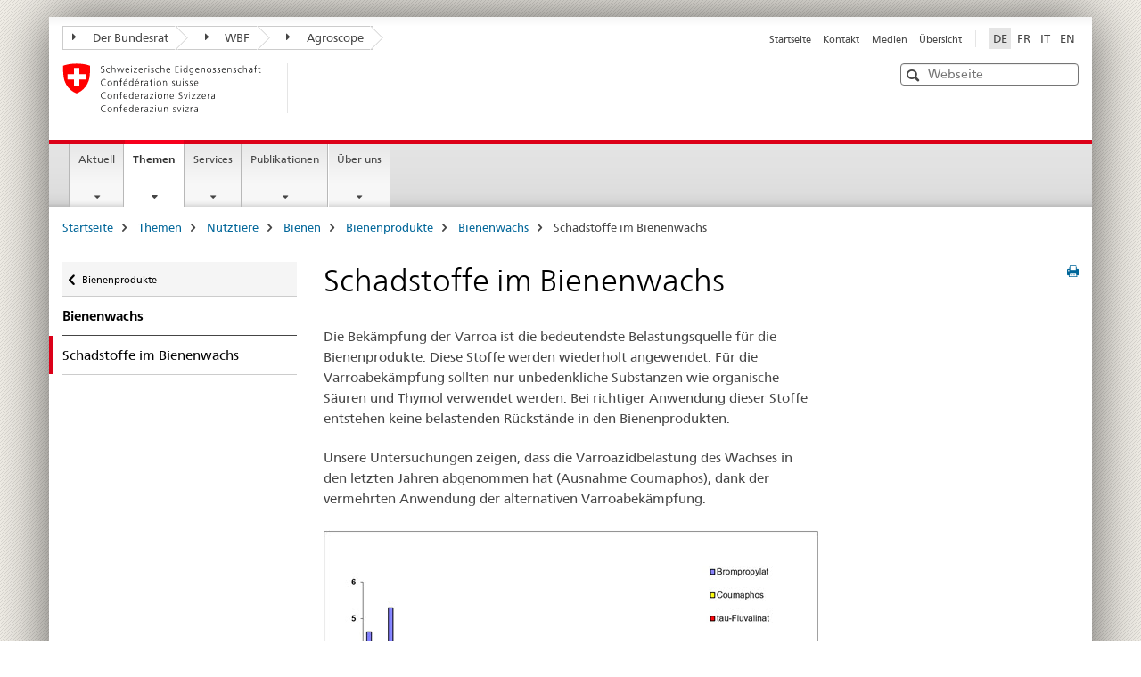

--- FILE ---
content_type: text/html;charset=utf-8
request_url: https://www.agroscope.admin.ch/agroscope/de/home/themen/nutztiere/bienen/bienenprodukte/Bienenwachs/schadstoffe-wachs.html
body_size: 9907
content:

<!DOCTYPE HTML>
<!--[if lt IE 7 ]> <html lang="de" class="no-js ie6 oldie"> <![endif]-->
<!--[if IE 7 ]> <html lang="de" class="no-js ie7 oldie"> <![endif]-->
<!--[if IE 8 ]> <html lang="de" class="no-js ie8 oldie"> <![endif]-->
<!--[if IE 9 ]> <html lang="de" class="no-js ie9"> <![endif]-->
<!--[if gt IE 9 ]><!--><html lang="de" class="no-js no-ie"> <!--<![endif]-->


    
<head>
    
    


	
	
		<title>Schadstoffe im Bienenwachs</title>
	
	


<meta charset="utf-8" />
<meta http-equiv="X-UA-Compatible" content="IE=edge" />
<meta name="viewport" content="width=device-width, initial-scale=1.0" />
<meta http-equiv="cleartype" content="on" />


	<meta name="msapplication-TileColor" content="#ffffff"/>
	<meta name="msapplication-TileImage" content="/etc/designs/core/frontend/guidelines/img/ico/mstile-144x144.png"/>
	<meta name="msapplication-config" content="/etc/designs/core/frontend/guidelines/img/ico/browserconfig.xml"/>



	
	
		
	




	<meta name="google-site-verification" content="9zTi5rX7HBnTEg6dPPdrJBbiMJd1uJpE8xnm7cfoEKU" />


<meta name="language" content="de" />
<meta name="author" content="Agroscope" />




	<!-- current page in other languages -->
	
		<link rel="alternate" type="text/html" href="/agroscope/de/home/themen/nutztiere/bienen/bienenprodukte/Bienenwachs/schadstoffe-wachs.html" hreflang="de" lang="de"/>
	
		<link rel="alternate" type="text/html" href="/agroscope/en/home/topics/livestock/bees/bienenprodukte/Bienenwachs/schadstoffe-wachs.html" hreflang="en" lang="en"/>
	
		<link rel="alternate" type="text/html" href="/agroscope/it/home/temi/animali-reddito/api/bienenprodukte/Bienenwachs/schadstoffe-wachs.html" hreflang="it" lang="it"/>
	
		<link rel="alternate" type="text/html" href="/agroscope/fr/home/themes/animaux-rente/abeilles/bienenprodukte/Bienenwachs/schadstoffe-wachs.html" hreflang="fr" lang="fr"/>
	




	<meta name="twitter:card" content="summary"/>
	
	
		<meta property="og:url" content="https://www.agroscope.admin.ch/agroscope/de/home/themen/nutztiere/bienen/bienenprodukte/Bienenwachs/schadstoffe-wachs.html"/>
	
	<meta property="og:type" content="article"/>
	
		<meta property="og:title" content="Schadstoffe im Bienenwachs"/>
	
	
	






    









	<!--style type="text/css" id="antiClickjack">body{display:none !important;}</style-->
	<script type="text/javascript">

		var styleElement = document.createElement('STYLE');
		styleElement.setAttribute('id', 'antiClickjack');
		styleElement.setAttribute('type', 'text/css');
		styleElement.innerHTML = 'body {display:none !important;}';
		document.getElementsByTagName('HEAD')[0].appendChild(styleElement);

		if (self === top) {
			var antiClickjack = document.getElementById("antiClickjack");
			antiClickjack.parentNode.removeChild(antiClickjack);
		} else {
			top.location = self.location;
		}
	</script>




<script src="/etc.clientlibs/clientlibs/granite/jquery.min.js"></script>
<script src="/etc.clientlibs/clientlibs/granite/utils.min.js"></script>



	<script>
		Granite.I18n.init({
			locale: "de",
			urlPrefix: "/libs/cq/i18n/dict."
		});
	</script>



	<link rel="stylesheet" href="/etc/designs/core/frontend/guidelines.min.css" type="text/css">

	<link rel="stylesheet" href="/etc/designs/core/frontend/modules.min.css" type="text/css">

	
	<link rel="shortcut icon" href="/etc/designs/core/frontend/guidelines/img/ico/favicon.ico">
	<link rel="apple-touch-icon" sizes="57x57" href="/etc/designs/core/frontend/guidelines/img/ico/apple-touch-icon-57x57.png"/>
	<link rel="apple-touch-icon" sizes="114x114" href="/etc/designs/core/frontend/guidelines/img/ico/apple-touch-icon-114x114.png"/>
	<link rel="apple-touch-icon" sizes="72x72" href="/etc/designs/core/frontend/guidelines/img/ico/apple-touch-icon-72x72.png"/>
	<link rel="apple-touch-icon" sizes="144x144" href="/etc/designs/core/frontend/guidelines/img/ico/apple-touch-icon-144x144.png"/>
	<link rel="apple-touch-icon" sizes="60x60" href="/etc/designs/core/frontend/guidelines/img/ico/apple-touch-icon-60x60.png"/>
	<link rel="apple-touch-icon" sizes="120x120" href="/etc/designs/core/frontend/guidelines/img/ico/apple-touch-icon-120x120.png"/>
	<link rel="apple-touch-icon" sizes="76x76" href="/etc/designs/core/frontend/guidelines/img/ico/apple-touch-icon-76x76.png"/>
	<link rel="icon" type="image/png" href="/etc/designs/core/frontend/guidelines/img/ico/favicon-96x96.png" sizes="96x96"/>
	<link rel="icon" type="image/png" href="/etc/designs/core/frontend/guidelines/img/ico/favicon-16x16.png" sizes="16x16"/>
	<link rel="icon" type="image/png" href="/etc/designs/core/frontend/guidelines/img/ico/favicon-32x32.png" sizes="32x32"/>







	<!--[if lt IE 9]>
		<script src="https://cdnjs.cloudflare.com/polyfill/v2/polyfill.js?version=4.8.0"></script>
	<![endif]-->



    



    
        

	

    

</head>


    

<body class="mod mod-layout   skin-layout-template-contentpagewide" data-glossary="/agroscope/de/home.glossaryjs.json">

<div class="mod mod-contentpagewide">
<ul class="access-keys" role="navigation">
    <li><a href="/agroscope/de/home.html" accesskey="0">Homepage</a></li>
    
    <li><a href="#main-navigation" accesskey="1">Main navigation</a></li>
    
    
    <li><a href="#content" accesskey="2">Content area</a></li>
    
    
    <li><a href="#site-map" accesskey="3">Sitemap</a></li>
    
    
    <li><a href="#search-field" accesskey="4">Search</a></li>
    
</ul>
</div>

<!-- begin: container -->
<div class="container container-main">

    


<header style="background-size: cover; background-image:" role="banner">
	

	<div class="clearfix">
		
			


	



	<nav class="navbar treecrumb pull-left">

		
		
			<h2 class="sr-only">Treecrumb Bundesverwaltung</h2>
		

		
			
				<ul class="nav navbar-nav">
				

						

						
						<li class="dropdown">
							
							
								
									<a id="federalAdministration-dropdown" href="#" aria-label="Der Bundesrat" class="dropdown-toggle" data-toggle="dropdown"><span class="icon icon--right"></span> Der Bundesrat</a>
								
								
							

							
								
								<ul class="dropdown-menu" role="menu" aria-labelledby="federalAdministration-dropdown">
									
										
										<li class="dropdown-header">
											
												
													<a href="http://www.admin.ch/" aria-label="Der Bundesrat admin.ch" target="_blank" title="">Der Bundesrat admin.ch</a>
												
												
											

											
											
												
													<ul>
														<li>
															
																
																
																
																	<a href="http://www.bk.admin.ch" aria-label="BK: Schweizerische Bundeskanzlei" target="_blank" title=""> BK: Schweizerische Bundeskanzlei</a>
																
															
														</li>
													</ul>
												
											
												
													<ul>
														<li>
															
																
																
																
																	<a href="http://www.eda.admin.ch/" aria-label="EDA: Eidgenössisches Departement für auswärtige Angelegenheiten" target="_blank" title=""> EDA: Eidgenössisches Departement für auswärtige Angelegenheiten</a>
																
															
														</li>
													</ul>
												
											
												
													<ul>
														<li>
															
																
																
																
																	<a href="http://www.edi.admin.ch/" aria-label="EDI: Eidgenössisches Departement des Innern" target="_blank" title=""> EDI: Eidgenössisches Departement des Innern</a>
																
															
														</li>
													</ul>
												
											
												
													<ul>
														<li>
															
																
																
																
																	<a href="http://www.ejpd.admin.ch/" aria-label="EJPD: Eidgenössisches Justiz- und Polizeidepartement" target="_blank" title=""> EJPD: Eidgenössisches Justiz- und Polizeidepartement</a>
																
															
														</li>
													</ul>
												
											
												
													<ul>
														<li>
															
																
																
																
																	<a href="http://www.vbs.admin.ch/" aria-label="VBS: Eidgenössisches Departement für Verteidigung, Bevölkerungsschutz und Sport" target="_blank" title=""> VBS: Eidgenössisches Departement für Verteidigung, Bevölkerungsschutz und Sport</a>
																
															
														</li>
													</ul>
												
											
												
													<ul>
														<li>
															
																
																
																
																	<a href="http://www.efd.admin.ch/" aria-label="EFD: Eidgenössisches Finanzdepartement" target="_blank" title=""> EFD: Eidgenössisches Finanzdepartement</a>
																
															
														</li>
													</ul>
												
											
												
													<ul>
														<li>
															
																
																
																
																	<a href="https://www.wbf.admin.ch" aria-label="WBF: Eidgenössisches Departement für Wirtschaft, Bildung und Forschung" target="_blank" title=""> WBF: Eidgenössisches Departement für Wirtschaft, Bildung und Forschung</a>
																
															
														</li>
													</ul>
												
											
												
													<ul>
														<li>
															
																
																
																
																	<a href="http://www.uvek.admin.ch/" aria-label="UVEK: Eidgenössisches Departement für Umwelt, Verkehr, Energie und Kommunikation" target="_blank" title=""> UVEK: Eidgenössisches Departement für Umwelt, Verkehr, Energie und Kommunikation</a>
																
															
														</li>
													</ul>
												
											
										</li>
									
								</ul>
							
						</li>
					

						

						
						<li class="dropdown">
							
							
								
									<a id="departement-dropdown" href="#" aria-label="WBF" class="dropdown-toggle" data-toggle="dropdown"><span class="icon icon--right"></span> WBF</a>
								
								
							

							
								
								<ul class="dropdown-menu" role="menu" aria-labelledby="departement-dropdown">
									
										
										<li class="dropdown-header">
											
												
													<a href="https://www.wbf.admin.ch" aria-label="WBF: Eidgenössisches Departement für Wirtschaft, Bildung und Forschung" target="_blank" title="">WBF: Eidgenössisches Departement für Wirtschaft, Bildung und Forschung</a>
												
												
											

											
											
												
													<ul>
														<li>
															
																
																
																
																	<a href="https://www.seco.admin.ch/seco/de/home.html" aria-label="SECO: Staatssekretariat für Wirtschaft" target="_blank" title=""> SECO: Staatssekretariat für Wirtschaft</a>
																
															
														</li>
													</ul>
												
											
												
													<ul>
														<li>
															
																
																
																
																	<a href="https://www.sbfi.admin.ch/sbfi/de/home.html" aria-label="SBFI: Staatssekretariat für Bildung, Forschung und Innovation" target="_blank" title=""> SBFI: Staatssekretariat für Bildung, Forschung und Innovation</a>
																
															
														</li>
													</ul>
												
											
												
													<ul>
														<li>
															
																
																
																
																	<a href="https://www.blw.admin.ch/blw/de/home.html" aria-label="BLW: Bundesamt für Landwirtschaft" target="_blank" title=""> BLW: Bundesamt für Landwirtschaft</a>
																
															
														</li>
													</ul>
												
											
												
													<ul>
														<li>
															
																
																
																
																	<a href="https://www.bwl.admin.ch/bwl/de/home.html" aria-label="BWL: Bundesamt für wirtschaftliche Landesversorgung" target="_blank" title=""> BWL: Bundesamt für wirtschaftliche Landesversorgung</a>
																
															
														</li>
													</ul>
												
											
												
													<ul>
														<li>
															
																
																
																
																	<a href="https://www.bwo.admin.ch/bwo/de/home.html" aria-label="BWO: Bundesamt für Wohnungswesen" target="_blank" title=""> BWO: Bundesamt für Wohnungswesen</a>
																
															
														</li>
													</ul>
												
											
												
													<ul>
														<li>
															
																
																
																
																	<a href="https://www.kti.admin.ch/kti/de/home.html" aria-label="KTI: Kommission für Technologie und Innovation" target="_blank" title=""> KTI: Kommission für Technologie und Innovation</a>
																
															
														</li>
													</ul>
												
											
												
													<ul>
														<li>
															
																
																
																
																	<a href="https://www.zivi.admin.ch/zivi/de/home.html" aria-label="ZIVI: Bundesamt für Zivildienst" target="_blank" title=""> ZIVI: Bundesamt für Zivildienst</a>
																
															
														</li>
													</ul>
												
											
												
													<ul>
														<li>
															
																
																
																
																	<a href="https://www.konsum.admin.ch/bfk/de/home.html" aria-label="BFK: Eidgenössisches Büro für Konsumentenfragen" target="_blank" title=""> BFK: Eidgenössisches Büro für Konsumentenfragen</a>
																
															
														</li>
													</ul>
												
											
												
													<ul>
														<li>
															
																
																
																
																	<a href="https://www.preisueberwacher.admin.ch/pue/de/home.html" aria-label="PUE: Preisüberwachung" target="_blank" title=""> PUE: Preisüberwachung</a>
																
															
														</li>
													</ul>
												
											
												
													<ul>
														<li>
															
																
																
																
																	<a href="https://www.weko.admin.ch/weko/de/home.html" aria-label="WEKO: Wettbewerbskommission" target="_blank" title=""> WEKO: Wettbewerbskommission</a>
																
															
														</li>
													</ul>
												
											
										</li>
									
								</ul>
							
						</li>
					

						

						
						<li class="dropdown">
							
							
								
									<a id="federalOffice-dropdown" href="#" aria-label="Agroscope" class="dropdown-toggle" data-toggle="dropdown"><span class="icon icon--right"></span> Agroscope</a>
								
								
							

							
								
								<ul class="dropdown-menu" role="menu" aria-labelledby="federalOffice-dropdown">
									
										
										<li class="dropdown-header">
											
												
													<a href="http://www.agroscope.admin.ch" aria-label="Agroscope" target="_blank" title="">Agroscope</a>
												
												
											

											
											
										</li>
									
								</ul>
							
						</li>
					
				</ul>
			
			
		
	</nav>




		

		
<!-- begin: metanav -->
<section class="nav-services clearfix">
	
	
		


	
	<h2>Schadstoffe im Bienenwachs</h2>

	

		
		

		<nav class="nav-lang">
			<ul>
				
					<li>
						
							
								<a class="active" lang="de" title="Deutsch selected" aria-label="Deutsch selected">DE</a>
							
							
							
						
					</li>
				
					<li>
						
							
							
								<a href="/agroscope/fr/home/themes/animaux-rente/abeilles/bienenprodukte/Bienenwachs/schadstoffe-wachs.html" lang="fr" title="Französisch" aria-label="Französisch">FR</a>
							
							
						
					</li>
				
					<li>
						
							
							
								<a href="/agroscope/it/home/temi/animali-reddito/api/bienenprodukte/Bienenwachs/schadstoffe-wachs.html" lang="it" title="Italienisch" aria-label="Italienisch">IT</a>
							
							
						
					</li>
				
					<li>
						
							
							
								<a href="/agroscope/en/home/topics/livestock/bees/bienenprodukte/Bienenwachs/schadstoffe-wachs.html" lang="en" title="Englisch" aria-label="Englisch">EN</a>
							
							
						
					</li>
				
			</ul>
		</nav>

	


		
		

    
        
            
            

                
                <h2 class="sr-only">Service navigation</h2>

                <nav class="nav-service">
                    <ul>
                        
                        
                            <li><a href="/agroscope/de/home.html" title="Startseite" aria-label="Startseite" data-skipextcss="true">Startseite</a></li>
                        
                            <li><a href="/agroscope/de/home/ueber-uns/standorte-kontakte.html" title="Kontakt" aria-label="Kontakt" data-skipextcss="true">Kontakt</a></li>
                        
                            <li><a href="/agroscope/de/home/aktuell/medieninformationen.html" title="Medien" aria-label="Medien" data-skipextcss="true">Medien</a></li>
                        
                            <li><a href="/agroscope/de/home/sitemap.html" title="&Uuml;bersicht" aria-label="&Uuml;bersicht" data-skipextcss="true">&Uuml;bersicht</a></li>
                        
                    </ul>
                </nav>

            
        
    


	
	
</section>
<!-- end: metanav -->

	</div>

	
		

	
	
		
<div class="mod mod-logo">
    
        
            
                <a href="/agroscope/de/home.html" class="brand hidden-xs" id="logo" title="Startseite" aria-label="Startseite">
                    <img src="/etc/designs/core/frontend/guidelines/img/logo-CH.svg" onerror="this.onerror=null; this.src='/etc/designs/core/frontend/guidelines/img/logo-CH.png'" alt="Agroscope"/>
                </a>
                
            
        
        
    
</div>

	


	

 	
		


	



	
	
		

<div class="mod mod-searchfield">

	
		

		
			

			<!-- begin: sitesearch desktop-->
			<div class="mod mod-searchfield global-search global-search-standard">
				<form action="/agroscope/de/home/suche.html" class="form-horizontal form-search pull-right">
					<h2 class="sr-only">Suche</h2>
					<label for="search-field" class="sr-only"></label>
					<input id="search-field" name="query" class="form-control search-field" type="text" placeholder="Webseite"/>
                    <button class="icon icon--search icon--before" tabindex="0" role="button">
                        <span class="sr-only"></span>
                    </button>
                    <button class="icon icon--close icon--after search-reset" tabindex="0" role="button"><span class="sr-only"></span></button>
					<div class="search-results">
						<div class="search-results-list"></div>
					</div>
				</form>
			</div>
			<!-- end: sitesearch desktop-->

		
	

</div>

	



	

	

 	


</header>



    


	
	
		

<div class="mod mod-mainnavigation">

	<!-- begin: mainnav -->
	<div class="nav-main yamm navbar" id="main-navigation">

		<h2 class="sr-only">
			Hauptnavigation
		</h2>

		
			


<!-- mobile mainnav buttonbar -->
 <section class="nav-mobile">
	<div class="table-row">
		<div class="nav-mobile-header">
			<div class="table-row">
				<span class="nav-mobile-logo">
					
						
						
							<img src="/etc/designs/core/frontend/guidelines/img/swiss.svg" onerror="this.onerror=null; this.src='/etc/designs/core/frontend/guidelines/img/swiss.png'" alt="Agroscope"/>
						
					
				</span>
				<h2>
					<a href="/agroscope/de/home.html" title="Startseite" aria-label="Startseite">Agroscope</a>
				</h2>
			</div>
		</div>
		<div class="table-cell dropdown">
			<a href="#" class="nav-mobile-menu dropdown-toggle" data-toggle="dropdown">
				<span class="icon icon--menu"></span>
			</a>
			<div class="drilldown dropdown-menu" role="menu">
				<div class="drilldown-container">
					<nav class="nav-page-list">
						
							<ul aria-controls="submenu">
								
									
									
										<li>
											
												
												
													<a href="/agroscope/de/home/aktuell.html">Aktuell</a>
												
											
										</li>
									
								
							</ul>
						
							<ul aria-controls="submenu">
								
									
									
										<li>
											
												
												
													<a href="/agroscope/de/home/themen.html">Themen</a>
												
											
										</li>
									
								
							</ul>
						
							<ul aria-controls="submenu">
								
									
									
										<li>
											
												
												
													<a href="/agroscope/de/home/services.html">Services</a>
												
											
										</li>
									
								
							</ul>
						
							<ul aria-controls="submenu">
								
									
									
										<li>
											
												
												
													<a href="/agroscope/de/home/publikationen.html">Publikationen</a>
												
											
										</li>
									
								
							</ul>
						
							<ul aria-controls="submenu">
								
									
									
										<li>
											
												
												
													<a href="/agroscope/de/home/ueber-uns.html">Über uns</a>
												
											
										</li>
									
								
							</ul>
						

						<button class="yamm-close-bottom" aria-label="Schliessen">
							<span class="icon icon--top" aria-hidden="true"></span>
						</button>
					</nav>
				</div>
			</div>
		</div>
		<div class="table-cell dropdown">
			<a href="#" class="nav-mobile-menu dropdown-toggle" data-toggle="dropdown">
				<span class="icon icon--search"></span>
			</a>
			<div class="dropdown-menu" role="menu">
				
				



	
		


<div class="mod mod-searchfield">

    
        <div class="mod mod-searchfield global-search global-search-mobile">
            <form action="/agroscope/de/home/suche.html" class="form  mod-searchfield-mobile" role="form">
                <h2 class="sr-only">Suche</h2>
                <label for="search-field-phone" class="sr-only">
                    
                </label>
                <input id="search-field-phone" name="query" class="search-input form-control" type="text" placeholder="Webseite"/>
                <button class="icon icon--search icon--before" tabindex="0" role="button">
                    <span class="sr-only"></span>
                </button>
                <button class="icon icon--close icon--after search-reset" tabindex="0" role="button"><span class="sr-only"></span></button>

                <div class="search-results">
                    <div class="search-results-list"></div>
                </div>
            </form>
        </div>
    

</div>

	
	


				
			</div>
		</div>
	</div>
</section>

		

		
		<ul class="nav navbar-nav" aria-controls="submenu">

			
			

				
                
				

				<li class="dropdown yamm-fw  ">
					
						
			      		
							<a href="/agroscope/de/home/aktuell.html" aria-label="Aktuell" class="dropdown-toggle" data-toggle="dropdown" data-url="/agroscope/de/home/aktuell/_jcr_content/par.html">Aktuell</a>
							
							<ul class="dropdown-menu" role="menu" aria-controls="submenu">
								<li>
									<div class="yamm-content container-fluid">
										<div class="row">
											<div class="col-sm-12">
												<button class="yamm-close btn btn-link icon icon--after icon--close pull-right">Schliessen</button>
											</div>
										</div>
										<div class="row">
											<div class="col-md-12 main-column">

											</div>
										</div>
										<br><br><br>
										<button class="yamm-close-bottom" aria-label="Schliessen"><span class="icon icon--top"></span></button>
									</div>
								</li>
							</ul>
						
					
				</li>
			

				
                
				

				<li class="dropdown yamm-fw  current">
					
						
			      		
							<a href="/agroscope/de/home/themen.html" aria-label="Themen" class="dropdown-toggle" data-toggle="dropdown" data-url="/agroscope/de/home/themen/_jcr_content/par.html">Themen<span class="sr-only">current page</span></a>
							
							<ul class="dropdown-menu" role="menu" aria-controls="submenu">
								<li>
									<div class="yamm-content container-fluid">
										<div class="row">
											<div class="col-sm-12">
												<button class="yamm-close btn btn-link icon icon--after icon--close pull-right">Schliessen</button>
											</div>
										</div>
										<div class="row">
											<div class="col-md-12 main-column">

											</div>
										</div>
										<br><br><br>
										<button class="yamm-close-bottom" aria-label="Schliessen"><span class="icon icon--top"></span></button>
									</div>
								</li>
							</ul>
						
					
				</li>
			

				
                
				

				<li class="dropdown yamm-fw  ">
					
						
			      		
							<a href="/agroscope/de/home/services.html" aria-label="Services" class="dropdown-toggle" data-toggle="dropdown" data-url="/agroscope/de/home/services/_jcr_content/par.html">Services</a>
							
							<ul class="dropdown-menu" role="menu" aria-controls="submenu">
								<li>
									<div class="yamm-content container-fluid">
										<div class="row">
											<div class="col-sm-12">
												<button class="yamm-close btn btn-link icon icon--after icon--close pull-right">Schliessen</button>
											</div>
										</div>
										<div class="row">
											<div class="col-md-12 main-column">

											</div>
										</div>
										<br><br><br>
										<button class="yamm-close-bottom" aria-label="Schliessen"><span class="icon icon--top"></span></button>
									</div>
								</li>
							</ul>
						
					
				</li>
			

				
                
				

				<li class="dropdown yamm-fw  ">
					
						
			      		
							<a href="/agroscope/de/home/publikationen.html" aria-label="Publikationen" class="dropdown-toggle" data-toggle="dropdown" data-url="/agroscope/de/home/publikationen/_jcr_content/par.html">Publikationen</a>
							
							<ul class="dropdown-menu" role="menu" aria-controls="submenu">
								<li>
									<div class="yamm-content container-fluid">
										<div class="row">
											<div class="col-sm-12">
												<button class="yamm-close btn btn-link icon icon--after icon--close pull-right">Schliessen</button>
											</div>
										</div>
										<div class="row">
											<div class="col-md-12 main-column">

											</div>
										</div>
										<br><br><br>
										<button class="yamm-close-bottom" aria-label="Schliessen"><span class="icon icon--top"></span></button>
									</div>
								</li>
							</ul>
						
					
				</li>
			

				
                
				

				<li class="dropdown yamm-fw  ">
					
						
			      		
							<a href="/agroscope/de/home/ueber-uns.html" aria-label="Über uns" class="dropdown-toggle" data-toggle="dropdown" data-url="/agroscope/de/home/ueberuns/_jcr_content/par.html">Über uns</a>
							
							<ul class="dropdown-menu" role="menu" aria-controls="submenu">
								<li>
									<div class="yamm-content container-fluid">
										<div class="row">
											<div class="col-sm-12">
												<button class="yamm-close btn btn-link icon icon--after icon--close pull-right">Schliessen</button>
											</div>
										</div>
										<div class="row">
											<div class="col-md-12 main-column">

											</div>
										</div>
										<br><br><br>
										<button class="yamm-close-bottom" aria-label="Schliessen"><span class="icon icon--top"></span></button>
									</div>
								</li>
							</ul>
						
					
				</li>
			
		</ul>
	</div>
</div>

	



    

<!-- begin: main -->
<div class="container-fluid hidden-xs">
	<div class="row">
		<div class="col-sm-12">
			
	


<div class="mod mod-breadcrumb">
	<h2 id="br1" class="sr-only">Breadcrumb</h2>
	<ol class="breadcrumb" role="menu" aria-labelledby="br1">
		
			<li><a href="/agroscope/de/home.html" title="Startseite" aria-label="Startseite">Startseite</a><span class="icon icon--greater"></span></li>
		
			<li><a href="/agroscope/de/home/themen.html" title="Themen" aria-label="Themen">Themen</a><span class="icon icon--greater"></span></li>
		
			<li><a href="/agroscope/de/home/themen/nutztiere.html" title="Nutztiere" aria-label="Nutztiere">Nutztiere</a><span class="icon icon--greater"></span></li>
		
			<li><a href="/agroscope/de/home/themen/nutztiere/bienen.html" title="Bienen" aria-label="Bienen">Bienen</a><span class="icon icon--greater"></span></li>
		
			<li><a href="/agroscope/de/home/themen/nutztiere/bienen/bienenprodukte.html" title="Bienenprodukte" aria-label="Bienenprodukte">Bienenprodukte</a><span class="icon icon--greater"></span></li>
		
			<li><a href="/agroscope/de/home/themen/nutztiere/bienen/bienenprodukte/Bienenwachs.html" title="Bienenwachs" aria-label="Bienenwachs">Bienenwachs</a><span class="icon icon--greater"></span></li>
		
		<li class="active" role="presentation">Schadstoffe im Bienenwachs</li>
	</ol>
</div>

	
		</div>
	</div>
</div>



	
	
		<div class="container-fluid">
			

<div class="row">
	<div class="col-sm-4 col-md-3 drilldown">
		

<div class="mod mod-leftnavigation">

		<a href="#collapseSubNav" data-toggle="collapse" class="collapsed visible-xs">Unternavigation</a>
		<div class="drilldown-container">
			<nav class="nav-page-list">
				
					<a href="/agroscope/de/home/themen/nutztiere/bienen/bienenprodukte.html" class="icon icon--before icon--less visible-xs">Zurück zur übergeordneten Seite</a>

					<a href="/agroscope/de/home/themen/nutztiere/bienen/bienenprodukte.html" class="icon icon--before icon--less"><span class="sr-only">Zurück zu </span>Bienenprodukte</a>
				
				<ul>
					
						
							
							
								<li class="list-emphasis">
									<a href="/agroscope/de/home/themen/nutztiere/bienen/bienenprodukte/Bienenwachs.html">Bienenwachs</a>
								</li>
							
						
					

					
					
					

					
						
							
								<li class="active">
									Schadstoffe im Bienenwachs <span class="sr-only">selected</span>
								</li>
							
							
						
					
				</ul>
			</nav>
		</div>

</div>

	</div>
	<div class="col-sm-8 col-md-9 main-column main-content js-glossary-context" id="content">
    	

<div class="visible-xs visible-sm">
	<p><a href="#context-sidebar" class="icon icon--before icon--root">Zum Seitenende</a></p>
</div>

<div class="contentHead">
	



<div class="mod mod-backtooverview">
	
</div>


	
	


	
	
		<a href="javascript:$.printPreview.printPreview()" onclick="" class="icon icon--before icon--print pull-right" title="Seite drucken"></a>
	




	
	

<div class="mod mod-contentpagewide">
    <h1 class="text-inline">Schadstoffe im Bienenwachs</h1>
</div>

</div>	






<div class="mod mod-columncontrols">
		
			
			
				
					
					
						<div class="row">
							
								<div class="col-md-8">
									
<div class="mod mod-text">
    
        
        
            <article class="clearfix">
                
                    <p>Die Bekämpfung der Varroa ist die bedeutendste Belastungsquelle für die Bienenprodukte. Diese Stoffe werden wiederholt angewendet. Für die Varroabekämpfung sollten nur unbedenkliche Substanzen wie organische Säuren und Thymol verwendet werden. Bei richtiger Anwendung dieser Stoffe entstehen keine belastenden Rückstände in den Bienenprodukten.<br>
</p>

                
                
            </article>
        
    
</div>
<div class="mod mod-text">
    
        
        
            <article class="clearfix">
                
                    <p>Unsere Untersuchungen zeigen, dass die Varroazidbelastung des Wachses in den letzten Jahren abgenommen hat (Ausnahme Coumaphos), dank der vermehrten Anwendung der alternativen Varroabekämpfung.<br>
</p>

                
                
            </article>
        
    
</div>
<div class="mod mod-image">
	
		
		
			
				
				
					
						<a href="#" data-toggle="modal" data-target="#lb-2045598395x1769710851959"><figure style="max-width:555px;"><img src="/agroscope/de/home/themen/nutztiere/bienen/bienenprodukte/Bienenwachs/schadstoffe-wachs/_jcr_content/par/columncontrols/items/0/column/image_1250266158/image.imagespooler.jpg/1727776326484/wachsmonitoring_d.jpg" alt="Akarizide in Schweizer Mittelwandwachs"/><span class="fa fa-search magnifier"></span></figure></a>
					<div class="modal fade" id="lb-2045598395x1769710851959" tabindex="-1" role="dialog" aria-labelledby="lb-2045598395x1769710851959_label" aria-hidden="true"><div class="modal-dialog"><div class="modal-content"><div class="modal-header"><button type="button" class="close icon icon--before icon--close" data-dismiss="modal" aria-hidden="true">Schliessen</button><h3 class="modal-title" id="lb-2045598395x1769710851959_label">Akarizide in Schweizer Mittelwandwachs</h3></div><div class="modal-body" style="max-width: 1024px;"><img src="/agroscope/de/home/themen/nutztiere/bienen/bienenprodukte/Bienenwachs/schadstoffe-wachs/_jcr_content/par/columncontrols/items/0/column/image_1250266158/image.imagespooler.jpg/1727776326484/1024.2000/wachsmonitoring_d.png" alt="Akarizide in Schweizer Mittelwandwachs"/></div></div></div></div>
				
				
				
			
		
	
</div>
<div class="mod mod-externalcontent">
	
		 
		 
		 	
		 		<div class="content" data-url="/agroscope/de/home/themen/nutztiere/bienen/bienenprodukte/Bienenwachs/schadstoffe-wachs/_jcr_content/par/columncontrols/items/0/column/externalcontent_1248077986.bitexternalcontent.exturl.html" aria-live="polite" aria-atomic="true" aria-relevant="additions">
				</div>
		 	
		 
	
</div>
<div class="mod mod-externalcontent">
	
		 
		 
		 	
		 		<div class="content" data-url="/agroscope/de/home/themen/nutztiere/bienen/bienenprodukte/Bienenwachs/schadstoffe-wachs/_jcr_content/par/columncontrols/items/0/column/externalcontent_1084406231.bitexternalcontent.exturl.html" aria-live="polite" aria-atomic="true" aria-relevant="additions">
				</div>
		 	
		 
	
</div>
<div class="mod mod-externalcontent">
	
		 
		 
		 	
		 		<div class="content" data-url="/agroscope/de/home/themen/nutztiere/bienen/bienenprodukte/Bienenwachs/schadstoffe-wachs/_jcr_content/par/columncontrols/items/0/column/externalcontent_1176830165.bitexternalcontent.exturl.html" aria-live="polite" aria-atomic="true" aria-relevant="additions">
				</div>
		 	
		 
	
</div>
<div class="mod mod-externalcontent">
	
		 
		 
		 	
		 		<div class="content" data-url="/agroscope/de/home/themen/nutztiere/bienen/bienenprodukte/Bienenwachs/schadstoffe-wachs/_jcr_content/par/columncontrols/items/0/column/externalcontent_1509154626.bitexternalcontent.exturl.html" aria-live="polite" aria-atomic="true" aria-relevant="additions">
				</div>
		 	
		 
	
</div>
<div class="mod mod-text">
    
        
        
            <article class="clearfix">
                
                    <p>In unserem Monitoring Programm für Schweizer Bienenwachs beobachten wir in den letzten Jahren eine Zunahme von Coumaphos Rückständen. Wir vermuteten den Gebrauch von Arzneimitteln mit dem Wirkstoff Coumaphos gegen die Varroa-Milbe. Um dies zu überprüfen, behandelten wir 15 Völker mit CheckMite+ und bestimmten anschliessend die Höhe der Coumaphos Rückstände im Bienenwachs. Nach einer einmaligen Behandlung sehen wir deutliche Rückstandsmengen, die ein Risiko für die Bienen darstellen können. Ausserdem kann das Rezyklieren exponierter Altwaben zu erhöhten Rückständen im allgemeinen Wachskreislauf führen.</p>

                
                
            </article>
        
    
</div>
<div class="mod mod-externalcontent">
	
		 
		 
		 	
		 		<div class="content" data-url="/agroscope/de/home/themen/nutztiere/bienen/bienenprodukte/Bienenwachs/schadstoffe-wachs/_jcr_content/par/columncontrols/items/0/column/externalcontent.bitexternalcontent.exturl.html" aria-live="polite" aria-atomic="true" aria-relevant="additions">
				</div>
		 	
		 
	
</div>
<div class="mod mod-externalcontent">
	
		 
		 
		 	
		 		<div class="content" data-url="/agroscope/de/home/themen/nutztiere/bienen/bienenprodukte/Bienenwachs/schadstoffe-wachs/_jcr_content/par/columncontrols/items/0/column/externalcontent_873422301.bitexternalcontent.exturl.html" aria-live="polite" aria-atomic="true" aria-relevant="additions">
				</div>
		 	
		 
	
</div>
<div class="mod mod-externalcontent">
	
		 
		 
		 	
		 		<div class="content" data-url="/agroscope/de/home/themen/nutztiere/bienen/bienenprodukte/Bienenwachs/schadstoffe-wachs/_jcr_content/par/columncontrols/items/0/column/externalcontent_1266145434.bitexternalcontent.exturl.html" aria-live="polite" aria-atomic="true" aria-relevant="additions">
				</div>
		 	
		 
	
</div>
<div class="mod mod-externalcontent">
	
		 
		 
		 	
		 		<div class="content" data-url="/agroscope/de/home/themen/nutztiere/bienen/bienenprodukte/Bienenwachs/schadstoffe-wachs/_jcr_content/par/columncontrols/items/0/column/externalcontent_2128957100.bitexternalcontent.exturl.html" aria-live="polite" aria-atomic="true" aria-relevant="additions">
				</div>
		 	
		 
	
</div>
<div class="mod mod-externalcontent">
	
		 
		 
		 	
		 		<div class="content" data-url="/agroscope/de/home/themen/nutztiere/bienen/bienenprodukte/Bienenwachs/schadstoffe-wachs/_jcr_content/par/columncontrols/items/0/column/externalcontent_1973425028.bitexternalcontent.exturl.html" aria-live="polite" aria-atomic="true" aria-relevant="additions">
				</div>
		 	
		 
	
</div>
<div class="mod mod-externalcontent">
	
		 
		 
		 	
		 		<div class="content" data-url="/agroscope/de/home/themen/nutztiere/bienen/bienenprodukte/Bienenwachs/schadstoffe-wachs/_jcr_content/par/columncontrols/items/0/column/externalcontent_2069424471.bitexternalcontent.exturl.html" aria-live="polite" aria-atomic="true" aria-relevant="additions">
				</div>
		 	
		 
	
</div>
<div class="mod mod-text">
    
        
        
            <article class="clearfix">
                
                    <p>Zwischen den Jahren 1998 bis 2009 ist ein Anstieg der Thymol Rückstände im Wachs zu beobachten, da vermehrt Thymol-haltige Präparate gegen die Varroa Milbe zur Anwendung gekommen sind. Seit 2009 nehmen die Rückstände stetig ab, da weniger häufig Thymol-haltige Präparate eingesetzt werden (siehe Umfrageresultate).</p>

                
                
            </article>
        
    
</div>
<div class="mod mod-image">
	
		
		
			
				
				
					
						<a href="#" data-toggle="modal" data-target="#lb1672518544x1769710852023"><figure style="max-width:555px;"><img src="/agroscope/de/home/themen/nutztiere/bienen/bienenprodukte/Bienenwachs/schadstoffe-wachs/_jcr_content/par/columncontrols/items/0/column/image/image.imagespooler.png/1727776645764/thymol_d_f_e.png" alt="Thymol in Bienenwachs"/><span class="fa fa-search magnifier"></span></figure></a>
					<div class="modal fade" id="lb1672518544x1769710852023" tabindex="-1" role="dialog" aria-labelledby="lb1672518544x1769710852023_label" aria-hidden="true"><div class="modal-dialog"><div class="modal-content"><div class="modal-header"><button type="button" class="close icon icon--before icon--close" data-dismiss="modal" aria-hidden="true">Schliessen</button><h3 class="modal-title" id="lb1672518544x1769710852023_label">Thymol in Bienenwachs</h3></div><div class="modal-body" style="max-width: 1024px;"><img src="/agroscope/de/home/themen/nutztiere/bienen/bienenprodukte/Bienenwachs/schadstoffe-wachs/_jcr_content/par/columncontrols/items/0/column/image/image.imagespooler.png/1727776645764/1024.2000/thymol_d_f_e.png" alt="Thymol in Bienenwachs"/></div></div></div></div>
				
				
				
			
		
	
</div>
<div class="mod mod-text">
    
        
        
            <article class="clearfix">
                
                    <p>Die Umfrage über die Winterverluste bei Schweizer Imker und Imkerinnen zeigt, dass Thymol-haltige Produkte für die Sommerbehandlung stets weniger häufig angewendet werden.</p>

                
                
            </article>
        
    
</div>
<div class="mod mod-image">
	
		
		
			
				
				
				
				
					<figure class="">
						<img src="/agroscope/de/home/themen/nutztiere/bienen/bienenprodukte/Bienenwachs/schadstoffe-wachs/_jcr_content/par/columncontrols/items/0/column/image_1996737710/image.imagespooler.png/1623319688104/Umfrage_d.png" alt="Umfrage_d"/>
					</figure>
				
			
		
	
</div>
<div class="mod mod-externalcontent">
	
		 
		 
		 	
		 		<div class="content" data-url="/agroscope/de/home/themen/nutztiere/bienen/bienenprodukte/Bienenwachs/schadstoffe-wachs/_jcr_content/par/columncontrols/items/0/column/externalcontent_362336340.bitexternalcontent.exturl.html" aria-live="polite" aria-atomic="true" aria-relevant="additions">
				</div>
		 	
		 
	
</div>
<div class="mod mod-externalcontent">
	
		 
		 
		 	
		 		<div class="content" data-url="/agroscope/de/home/themen/nutztiere/bienen/bienenprodukte/Bienenwachs/schadstoffe-wachs/_jcr_content/par/columncontrols/items/0/column/externalcontent_2097509610.bitexternalcontent.exturl.html" aria-live="polite" aria-atomic="true" aria-relevant="additions">
				</div>
		 	
		 
	
</div>
<div class="mod mod-text">
    
        
        
            <article class="clearfix">
                
                    <p><a href="/dam/agroscope/en/dokumente/themen/nutztiere/bienen/apilifeVAR_original_e.pdf.download.pdf/apilifeVAR_original_e.pdf" title="Thymol residues in wax and honey after Apilife VAR treatment (englisch)" class="icon icon--before icon--pdf">Thymol residues in wax and honey after Apilife VAR treatment (englisch)<span class="text-dimmed"> (PDF, 757 kB, 14.09.2016)</span></a></a> Thymolrückstände in Wachs und Honig nach Apilife VAR Anwendung<br>
S. Bogdanov, V. Kilchenmann, A. Imdorf (1998)</p>

                
                
            </article>
        
    
</div>


    
        
    



								</div>
							
								<div class="col-md-4">
									


    
        
    



								</div>
							
						</div>
					
				
			
		
</div>




    
        
    


		






<div class="mod mod-backtooverview">
	
</div>




<div class="clearfix">
	





	
	
	
		
	







	
	


	<p class="pull-right">
		<small>
			
				<a href="#" class="icon icon--before icon--power hidden-print">
					Zum Seitenanfang
				</a>
			
		</small>
	</p>
 
</div>


	
		


	

	
<div class="mod mod-socialshare">
	

	<div class="social-sharing" aria-labelledby="social_share">
		<label id="social_share" class="sr-only">Social share</label>
		
			<a href="#" aria-label="Facebook" data-analytics="facebook" onclick="window.open('https://www.facebook.com/sharer/sharer.php?u='+encodeURIComponent(location.href), 'share-dialog', 'width=626,height=436'); return false;">
				<img src="/etc/designs/core/frontend/guidelines/img/FB-f-Logo__blue_29.png" width="16px" height="16px" alt="Facebook">
			</a>
		
		
		
			<a href="#" aria-label="Twitter" data-analytics="twitter" onclick="window.open('http://twitter.com/share?text='+encodeURIComponent('Schadstoffe im Bienenwachs')+'&url='+encodeURIComponent(location.href), 'share-dialog', 'width=626,height=436'); return false;">
				<img src="/etc/designs/core/frontend/guidelines/img/Twitter_logo_blue.png" width="16px" height="16px" alt="X">
			</a>
		

		
			<a href="#" aria-label="Xing" data-analytics="xing" onclick="window.open('https://www.xing.com/spi/shares/new?url='+encodeURIComponent(location.href), 'share-dialog', 'width=600,height=450'); return false;">
				<img src="/etc/designs/core/frontend/assets/img/ico-xing.png" width="16px" height="16px" alt="Xing"/>
			</a>
		

		
			<a href="#" aria-label="LinkedIn" data-analytics="linkedin" onclick="window.open('https://www.linkedin.com/shareArticle?mini=true&url='+encodeURIComponent(location.href), 'share-dialog', 'width=600,height=450'); return false;">
				<img src="/etc/designs/core/frontend/assets/img/ico-linkedin.png" width="16px" height="16px" alt="LinkedIn"/>
			</a>
		
	</div>
</div>

	
	

	

    </div>

</div>

		</div>
	

<!-- end: main -->


    <span class="visible-print">https://www.agroscope.admin.ch/content/agroscope/de/home/themen/nutztiere/bienen/bienenprodukte/Bienenwachs/schadstoffe-wachs.html</span>

    
<footer role="contentinfo">
	<h2 class="sr-only">Footer</h2>

  

  
	<a name="context-sidebar"></a>
  

  
  

  	

    
        
            <div class="container-fluid footer-service">
                <h3>Agroscope</h3>
                <nav>
                    <ul>
                        
                        
                            <li><a href="/agroscope/de/home.html" title="Startseite" aria-label="Startseite">Startseite</a></li>
                        
                            <li><a href="/agroscope/de/home/ueber-uns/standorte-kontakte.html" title="Kontakt" aria-label="Kontakt">Kontakt</a></li>
                        
                            <li><a href="/agroscope/de/home/aktuell/medieninformationen.html" title="Medien" aria-label="Medien">Medien</a></li>
                        
                            <li><a href="/agroscope/de/home/sitemap.html" title="&Uuml;bersicht" aria-label="&Uuml;bersicht">&Uuml;bersicht</a></li>
                        
                    </ul>
                </nav>
            </div>
        
    



	

    	
			
			
				
					
<div class="site-map">
	<h2 class="sr-only">Footer</h2>

	<a href="#site-map" data-target="#site-map" data-toggle="collapse" class="site-map-toggle collapsed">Sitemap</a>

	<div class="container-fluid" id="site-map">
		<div class="col-sm-6 col-md-3">
			


<div class="mod mod-linklist">
	
	



	
		
		
			
			
			
				
					
				
				
			
			
		
	



	
</div>

		</div>
		<div class="col-sm-6 col-md-3">
			


<div class="mod mod-linklist">
	
	



	
		
		
			
			
			
				
					
				
				
			
			
		
	



	
</div>

		</div>
		<div class="col-sm-6 col-md-3">
			


<div class="mod mod-linklist">
	
	



	
		
		
			
			
			
				
					
				
				
			
			
		
	



	
</div>

		</div>
		<div class="col-sm-6 col-md-3">
			


<div class="mod mod-linklist">
	
	



	
		
		
			
			
			
				
					
				
				
			
			
		
	



	
</div>

		</div>
		<div class="col-sm-6 col-md-3">
			


<div class="mod mod-linklist">
	
	



	
		
		
			
			
			
				
					
				
				
			
			
		
	



	
</div>

		</div>
		<div class="col-sm-6 col-md-3">
			


<div class="mod mod-linklist">
	
	



	
		
		
			
			
			
				
					
				
				
			
			
		
	



	
</div>

		</div>
		<div class="col-sm-6 col-md-3">
			


<div class="mod mod-linklist">
	
	



	
		
		
			
			
			
				
					
				
				
			
			
		
	



	
</div>

		</div>
		<div class="col-sm-6 col-md-3">
			


<div class="mod mod-linklist">
	
	



	
		
		
			
			
			
				
					
				
				
			
			
		
	



	
</div>

		</div>
	</div>
</div>
				
			
		
    


  	<div class="container-fluid">
  		
	


	
		
			
				<h3>Informiert bleiben</h3>
			

			<nav class="links-social" aria-labelledby="social_media">
				<label id="social_media" class="sr-only">Social media links</label>
				<ul>
					
						<li><a href="https://www.facebook.com/agroscope/" class="icon icon--before  icon icon--before icon--facebook" target="_blank" aria-label="Facebook" title="">Facebook</a></li>
					
						<li><a href="https://www.youtube.com/user/agroscopevideo" class="icon icon--before  icon icon--before fa fa-youtube" aria-label="YouTube" target="_blank" title="">YouTube</a></li>
					
						<li><a href="https://twitter.com/Agroscope" class="icon icon--before  icon icon--before icon--twitter" aria-label="X" target="_blank" title="">X</a></li>
					
						<li><a href="https://ch.linkedin.com/company/agroscope" class="icon icon--before  icon icon--before fa fa-linkedin" target="_blank" aria-label="LinkedIn" title="">LinkedIn</a></li>
					
						<li><a href="https://www.instagram.com/agroscope_ch" class="icon icon--before  icon icon--before fa fa-instagram" target="_blank" aria-label="Instagram" title="">Instagram</a></li>
					
						<li><a href="/agroscope/de/home/publikationen/newsletter.html" class="icon icon--before  icon icon--before icon--message" title="Newsletter" aria-label="Newsletter">Newsletter</a></li>
					
						<li><a href="https://whatsapp.com/channel/0029Vakr4wP17EmlqKOLzB3z" class="icon icon--before  icon icon--before icon--rss" target="_blank" aria-label="WhatsApp" title="">WhatsApp</a></li>
					
				</ul>
			</nav>
		
		
	



		
	

<div class="mod mod-cobranding">
    
        
            
        
        
    
</div>




  		<!-- begin: logo phone -->
		
			
			

	
		
<div class="mod mod-logo">
	
	
		
		
			<img class="visible-xs" src="/etc/designs/core/frontend/guidelines/img/logo-CH.svg" onerror="this.onerror=null; this.src='/etc/designs/core/frontend/guidelines/img/logo-CH.png'" alt="Agroscope"/>
		
	
	
</div>
	
	


			
		
	 	<!-- end: logo phone -->
  	</div>

    

<div class="footer-address">
	

	<span class="hidden-xs">Agroscope</span>


	

	
		
			<nav class="pull-right">
				<ul>
					
						<li><a href="https://www.admin.ch/gov/de/start/rechtliches.html" target="_blank" aria-label="Rechtliche Grundlagen" title="">Rechtliche Grundlagen</a></li>
					
				</ul>
			</nav>
		
		
	


</div>


  
  

</footer>        


    <div class="modal" id="nav_modal_rnd">
        <!-- modal -->
    </div>

</div>
<!-- end: container -->



<script src="/etc.clientlibs/clientlibs/granite/jquery/granite/csrf.min.js"></script>
<script src="/etc/clientlibs/granite/jquery/granite/csrf.min.js"></script>



	<script type="text/javascript" src="/etc/designs/core/frontend/modules.js"></script>





	





	<!-- [base64] -->





 
	




	<!-- Matomo -->
<script type="text/javascript">
  var _paq = window._paq || [];
  /* tracker methods like "setCustomDimension" should be called before "trackPageView" */
  _paq.push(['trackPageView']);
  _paq.push(['enableLinkTracking']);
  (function() {
    var u="https://analytics.bit.admin.ch/";
    _paq.push(['setTrackerUrl', u+'matomo.php']);
    _paq.push(['setSiteId', '75']);
    var d=document, g=d.createElement('script'), s=d.getElementsByTagName('script')[0];
    g.type='text/javascript'; g.async=true; g.defer=true; g.src=u+'matomo.js'; s.parentNode.insertBefore(g,s);
  })();
</script>
<!-- End Matomo Code -->





</body>

    

</html>


--- FILE ---
content_type: text/html;charset=utf-8
request_url: https://www.agroscope.admin.ch/agroscope/de/home/themen/nutztiere/bienen/bienenprodukte/Bienenwachs/schadstoffe-wachs/_jcr_content/par/columncontrols/items/0/column/externalcontent_1248077986.bitexternalcontent.exturl.html
body_size: 1932
content:
<html>
 <head>
  <link rel="stylesheet" href="/agroscope/de/home/themen/nutztiere/bienen/bienenprodukte/Bienenwachs/schadstoffe-wachs/_jcr_content/par/columncontrols/items/0/column/externalcontent_1248077986.bitexternalcontent.exturl.css/aHR0cHM6Ly9pcmEuYWdyb3Njb3BlLmNoL0NvbnRlbnQvU2hhcm/VkL0xpc3Rlbi5jc3M_dj1MSmh5Q0FTcFl3TFB4blVJZ0twcnFR/OVY3UWlGclBHRHhLWjVBa3lfLThn.css" media="print" onload="this.media = 'all'">
 </head>
 <body>
  <div> 
   <div class="mod mod-text"> 
    <article class="clearfix vertical-spacing"> 
     <p> <a href="/agroscope/de/home/themen/nutztiere/bienen/bienenprodukte/Bienenwachs/schadstoffe-wachs/_jcr_content/par/columncontrols/items/0/column/externalcontent_1248077986.bitexternalcontent.exturl.html/aHR0cHM6Ly9pcmEuYWdyb3Njb3BlLmNoLzAvQWpheC9NaXRhcm/JlaXRlcj9hZ3Jvc2NvcGVJZD00Njcw.html">Kast C.</a>, Kilchenmann V., <a href="/agroscope/de/home/themen/nutztiere/bienen/bienenprodukte/Bienenwachs/schadstoffe-wachs/_jcr_content/par/columncontrols/items/0/column/externalcontent_1248077986.bitexternalcontent.exturl.html/aHR0cHM6Ly9pcmEuYWdyb3Njb3BlLmNoLzAvQWpheC9NaXRhcm/JlaXRlcj9hZ3Jvc2NvcGVJZD0yMTc1Ng==.html">Fracheboud M.</a> <br> <span class="publikation-title"><a href="/agroscope/de/home/themen/nutztiere/bienen/bienenprodukte/Bienenwachs/schadstoffe-wachs/_jcr_content/par/columncontrols/items/0/column/externalcontent_1248077986.bitexternalcontent.exturl.html/aHR0cHM6Ly9pcmEuYWdyb3Njb3BlLmNoLzAvQWpheC9QdWJsaW/thdGlvbj9laW56ZWxwdWJsaWthdGlvbklkPTU3OTkyJnBhcmVu/dFVybD0lMkYwJTJGUHVibGlrYXRpb25zbGlzdGUlMkZFaW56ZW/xuJTNGcG9zaXRpb24lM0RtaWRkbGUlMjZwdWJsaWthdGlvbklk/JTNENTM2Njk=.html" class="publikation-download-title"> <span class="icon icon--pdf"></span> Dreissig Jahre Schweizer Wachsmonitoring.</a> </span> <br> Schweizerische Bienen-Zeitung, 146, (9), 2023, 19-22. <br> <span class="publikation-sprachvarianten"> weitere Sprachen:
       <text> 
       </text> <a href="/agroscope/de/home/themen/nutztiere/bienen/bienenprodukte/Bienenwachs/schadstoffe-wachs/_jcr_content/par/columncontrols/items/0/column/externalcontent_1248077986.bitexternalcontent.exturl.html/aHR0cHM6Ly9pcmEuYWdyb3Njb3BlLmNoL2ZyLUNIL0FqYXgvUH/VibGlrYXRpb24_ZWluemVscHVibGlrYXRpb25JZD01NzcxOCZw/YXJlbnRVcmw9JTJGMCUyRlB1Ymxpa2F0aW9uc2xpc3RlJTJGRW/luemVsbiUzRnBvc2l0aW9uJTNEbWlkZGxlJTI2cHVibGlrYXRp/b25JZCUzRDUzNjY5.html" class="publikation-download-sprachvariante"> <span class="icon icon--pdf"></span> französisch</a> | <a href="/agroscope/de/home/themen/nutztiere/bienen/bienenprodukte/Bienenwachs/schadstoffe-wachs/_jcr_content/par/columncontrols/items/0/column/externalcontent_1248077986.bitexternalcontent.exturl.html/aHR0cHM6Ly9pcmEuYWdyb3Njb3BlLmNoL2l0LUNIL0FqYXgvUH/VibGlrYXRpb24_ZWluemVscHVibGlrYXRpb25JZD01NzcyMyZw/YXJlbnRVcmw9JTJGMCUyRlB1Ymxpa2F0aW9uc2xpc3RlJTJGRW/luemVsbiUzRnBvc2l0aW9uJTNEbWlkZGxlJTI2cHVibGlrYXRp/b25JZCUzRDUzNjY5.html" class="publikation-download-sprachvariante"> <span class="icon icon--pdf"></span> italienisch</a> </span> </p> 
    </article> 
   </div> 
  </div> 
  <script>
	if (!document.getElementById('main-navigation')) {
		// Wenn nicht in Agroscope-Seite integriert, dann benötigte Styles und Skripte nachladen und setzen

		var body = document.querySelector('body');

		body.className = 'mod mod-layout';
		document.querySelector('body > div').className = 'container container-main';

		// Skript synchron laden (blockiert)
		document.write('<script src="https://ira.agroscope.ch/Scripts/Shared/ExternModules.js"><\/script>');

		var guidelinesCssElement = document.createElement('link');
		guidelinesCssElement.type = 'text/css';
		guidelinesCssElement.rel = 'stylesheet';
		guidelinesCssElement.href = 'https://ira.agroscope.ch/Content/Shared/ExternGuidelines/ExternGuidelines.css';
		body.appendChild(guidelinesCssElement);

		var modulesCssElement = document.createElement('link');
		modulesCssElement.type = 'text/css';
		modulesCssElement.rel = 'stylesheet';
		modulesCssElement.href = 'https://ira.agroscope.ch/Content/Shared/ExternGuidelines/ExternModules.css';
		body.appendChild(modulesCssElement);

		var styleElement = document.createElement('style');
		styleElement.type = 'text/css';
		styleElement.appendChild(document.createTextNode(
			'.container-main {padding: 30px 15px;}'));
		body.appendChild(styleElement);
	}
	</script> 
 </body>
</html>

--- FILE ---
content_type: text/html;charset=utf-8
request_url: https://www.agroscope.admin.ch/agroscope/de/home/themen/nutztiere/bienen/bienenprodukte/Bienenwachs/schadstoffe-wachs/_jcr_content/par/columncontrols/items/0/column/externalcontent_1084406231.bitexternalcontent.exturl.html
body_size: 1969
content:
<html>
 <head>
  <link rel="stylesheet" href="/agroscope/de/home/themen/nutztiere/bienen/bienenprodukte/Bienenwachs/schadstoffe-wachs/_jcr_content/par/columncontrols/items/0/column/externalcontent_1084406231.bitexternalcontent.exturl.css/aHR0cHM6Ly9pcmEuYWdyb3Njb3BlLmNoL0NvbnRlbnQvU2hhcm/VkL0xpc3Rlbi5jc3M_dj1MSmh5Q0FTcFl3TFB4blVJZ0twcnFR/OVY3UWlGclBHRHhLWjVBa3lfLThn.css" media="print" onload="this.media = 'all'">
 </head>
 <body>
  <div> 
   <div class="mod mod-text"> 
    <article class="clearfix vertical-spacing"> 
     <p> <a href="/agroscope/de/home/themen/nutztiere/bienen/bienenprodukte/Bienenwachs/schadstoffe-wachs/_jcr_content/par/columncontrols/items/0/column/externalcontent_1084406231.bitexternalcontent.exturl.html/aHR0cHM6Ly9pcmEuYWdyb3Njb3BlLmNoLzAvQWpheC9NaXRhcm/JlaXRlcj9hZ3Jvc2NvcGVJZD00Njcw.html">Kast C.</a>, <a href="/agroscope/de/home/themen/nutztiere/bienen/bienenprodukte/Bienenwachs/schadstoffe-wachs/_jcr_content/par/columncontrols/items/0/column/externalcontent_1084406231.bitexternalcontent.exturl.html/aHR0cHM6Ly9pcmEuYWdyb3Njb3BlLmNoLzAvQWpheC9NaXRhcm/JlaXRlcj9hZ3Jvc2NvcGVJZD0yMTc1Ng==.html">Fracheboud M.</a>, Tanner N., Lichtenberg-Kraag B. <br> <span class="publikation-title"><a href="/agroscope/de/home/themen/nutztiere/bienen/bienenprodukte/Bienenwachs/schadstoffe-wachs/_jcr_content/par/columncontrols/items/0/column/externalcontent_1084406231.bitexternalcontent.exturl.html/aHR0cHM6Ly9pcmEuYWdyb3Njb3BlLmNoLzAvQWpheC9QdWJsaW/thdGlvbj9laW56ZWxwdWJsaWthdGlvbklkPTU3OTkzJnBhcmVu/dFVybD0lMkYwJTJGUHVibGlrYXRpb25zbGlzdGUlMkZFaW56ZW/xuJTNGcG9zaXRpb24lM0RtaWRkbGUlMjZwdWJsaWthdGlvbklk/JTNENTM2NzM=.html" class="publikation-download-title"> <span class="icon icon--pdf"></span> Sind Verfälschungen ein Problem für die Qualität von Schweizer Bienenwachs?</a> </span> <br> Schweizerische Bienen-Zeitung, 146, (9), 2023, 16-18. <br> <span class="publikation-sprachvarianten"> weitere Sprachen:
       <text> 
       </text> <a href="/agroscope/de/home/themen/nutztiere/bienen/bienenprodukte/Bienenwachs/schadstoffe-wachs/_jcr_content/par/columncontrols/items/0/column/externalcontent_1084406231.bitexternalcontent.exturl.html/aHR0cHM6Ly9pcmEuYWdyb3Njb3BlLmNoL2ZyLUNIL0FqYXgvUH/VibGlrYXRpb24_ZWluemVscHVibGlrYXRpb25JZD01NzcyNCZw/YXJlbnRVcmw9JTJGMCUyRlB1Ymxpa2F0aW9uc2xpc3RlJTJGRW/luemVsbiUzRnBvc2l0aW9uJTNEbWlkZGxlJTI2cHVibGlrYXRp/b25JZCUzRDUzNjcz.html" class="publikation-download-sprachvariante"> <span class="icon icon--pdf"></span> französisch</a> | <a href="/agroscope/de/home/themen/nutztiere/bienen/bienenprodukte/Bienenwachs/schadstoffe-wachs/_jcr_content/par/columncontrols/items/0/column/externalcontent_1084406231.bitexternalcontent.exturl.html/aHR0cHM6Ly9pcmEuYWdyb3Njb3BlLmNoL2l0LUNIL0FqYXgvUH/VibGlrYXRpb24_ZWluemVscHVibGlrYXRpb25JZD01NzcyNSZw/YXJlbnRVcmw9JTJGMCUyRlB1Ymxpa2F0aW9uc2xpc3RlJTJGRW/luemVsbiUzRnBvc2l0aW9uJTNEbWlkZGxlJTI2cHVibGlrYXRp/b25JZCUzRDUzNjcz.html" class="publikation-download-sprachvariante"> <span class="icon icon--pdf"></span> italienisch</a> </span> </p> 
    </article> 
   </div> 
  </div> 
  <script>
	if (!document.getElementById('main-navigation')) {
		// Wenn nicht in Agroscope-Seite integriert, dann benötigte Styles und Skripte nachladen und setzen

		var body = document.querySelector('body');

		body.className = 'mod mod-layout';
		document.querySelector('body > div').className = 'container container-main';

		// Skript synchron laden (blockiert)
		document.write('<script src="https://ira.agroscope.ch/Scripts/Shared/ExternModules.js"><\/script>');

		var guidelinesCssElement = document.createElement('link');
		guidelinesCssElement.type = 'text/css';
		guidelinesCssElement.rel = 'stylesheet';
		guidelinesCssElement.href = 'https://ira.agroscope.ch/Content/Shared/ExternGuidelines/ExternGuidelines.css';
		body.appendChild(guidelinesCssElement);

		var modulesCssElement = document.createElement('link');
		modulesCssElement.type = 'text/css';
		modulesCssElement.rel = 'stylesheet';
		modulesCssElement.href = 'https://ira.agroscope.ch/Content/Shared/ExternGuidelines/ExternModules.css';
		body.appendChild(modulesCssElement);

		var styleElement = document.createElement('style');
		styleElement.type = 'text/css';
		styleElement.appendChild(document.createTextNode(
			'.container-main {padding: 30px 15px;}'));
		body.appendChild(styleElement);
	}
	</script> 
 </body>
</html>

--- FILE ---
content_type: text/html;charset=utf-8
request_url: https://www.agroscope.admin.ch/agroscope/de/home/themen/nutztiere/bienen/bienenprodukte/Bienenwachs/schadstoffe-wachs/_jcr_content/par/columncontrols/items/0/column/externalcontent_1176830165.bitexternalcontent.exturl.html
body_size: 1765
content:
<html>
 <head>
  <link rel="stylesheet" href="/agroscope/de/home/themen/nutztiere/bienen/bienenprodukte/Bienenwachs/schadstoffe-wachs/_jcr_content/par/columncontrols/items/0/column/externalcontent_1176830165.bitexternalcontent.exturl.css/aHR0cHM6Ly9pcmEuYWdyb3Njb3BlLmNoL0NvbnRlbnQvU2hhcm/VkL0xpc3Rlbi5jc3M_dj1MSmh5Q0FTcFl3TFB4blVJZ0twcnFR/OVY3UWlGclBHRHhLWjVBa3lfLThn.css" media="print" onload="this.media = 'all'">
 </head>
 <body>
  <div> 
   <div class="mod mod-text"> 
    <article class="clearfix vertical-spacing"> 
     <p> <a href="/agroscope/de/home/themen/nutztiere/bienen/bienenprodukte/Bienenwachs/schadstoffe-wachs/_jcr_content/par/columncontrols/items/0/column/externalcontent_1176830165.bitexternalcontent.exturl.html/aHR0cHM6Ly9pcmEuYWdyb3Njb3BlLmNoLzAvQWpheC9NaXRhcm/JlaXRlcj9hZ3Jvc2NvcGVJZD00Njcw.html">Kast C.</a>, Kilchenmann V., <a href="/agroscope/de/home/themen/nutztiere/bienen/bienenprodukte/Bienenwachs/schadstoffe-wachs/_jcr_content/par/columncontrols/items/0/column/externalcontent_1176830165.bitexternalcontent.exturl.html/aHR0cHM6Ly9pcmEuYWdyb3Njb3BlLmNoLzAvQWpheC9NaXRhcm/JlaXRlcj9hZ3Jvc2NvcGVJZD00NDY1.html">Charrière J.-D.</a> <br> <span class="publikation-title"><a href="/agroscope/de/home/themen/nutztiere/bienen/bienenprodukte/Bienenwachs/schadstoffe-wachs/_jcr_content/par/columncontrols/items/0/column/externalcontent_1176830165.bitexternalcontent.exturl.html/aHR0cHM6Ly9pcmEuYWdyb3Njb3BlLmNoLzAvQWpheC9QdWJsaW/thdGlvbj9laW56ZWxwdWJsaWthdGlvbklkPTQ5MTMxJnBhcmVu/dFVybD0lMkYwJTJGUHVibGlrYXRpb25zbGlzdGUlMkZFaW56ZW/xuJTNGcG9zaXRpb24lM0RtaWRkbGUlMjZwdWJsaWthdGlvbklk/JTNENDYzMzA=.html" class="publikation-download-title"> <span class="icon icon--pdf"></span> Long-term monitoring of lipophilic acaricide residues in commercial Swiss beeswax.</a> </span> <br> Pest Management Science, online, (25 April), 2021, 1-8. <br> </p> 
    </article> 
   </div> 
  </div> 
  <script>
	if (!document.getElementById('main-navigation')) {
		// Wenn nicht in Agroscope-Seite integriert, dann benötigte Styles und Skripte nachladen und setzen

		var body = document.querySelector('body');

		body.className = 'mod mod-layout';
		document.querySelector('body > div').className = 'container container-main';

		// Skript synchron laden (blockiert)
		document.write('<script src="https://ira.agroscope.ch/Scripts/Shared/ExternModules.js"><\/script>');

		var guidelinesCssElement = document.createElement('link');
		guidelinesCssElement.type = 'text/css';
		guidelinesCssElement.rel = 'stylesheet';
		guidelinesCssElement.href = 'https://ira.agroscope.ch/Content/Shared/ExternGuidelines/ExternGuidelines.css';
		body.appendChild(guidelinesCssElement);

		var modulesCssElement = document.createElement('link');
		modulesCssElement.type = 'text/css';
		modulesCssElement.rel = 'stylesheet';
		modulesCssElement.href = 'https://ira.agroscope.ch/Content/Shared/ExternGuidelines/ExternModules.css';
		body.appendChild(modulesCssElement);

		var styleElement = document.createElement('style');
		styleElement.type = 'text/css';
		styleElement.appendChild(document.createTextNode(
			'.container-main {padding: 30px 15px;}'));
		body.appendChild(styleElement);
	}
	</script> 
 </body>
</html>

--- FILE ---
content_type: text/html;charset=utf-8
request_url: https://www.agroscope.admin.ch/agroscope/de/home/themen/nutztiere/bienen/bienenprodukte/Bienenwachs/schadstoffe-wachs/_jcr_content/par/columncontrols/items/0/column/externalcontent_1509154626.bitexternalcontent.exturl.html
body_size: 1790
content:
<html>
 <head>
  <link rel="stylesheet" href="/agroscope/de/home/themen/nutztiere/bienen/bienenprodukte/Bienenwachs/schadstoffe-wachs/_jcr_content/par/columncontrols/items/0/column/externalcontent_1509154626.bitexternalcontent.exturl.css/aHR0cHM6Ly9pcmEuYWdyb3Njb3BlLmNoL0NvbnRlbnQvU2hhcm/VkL0xpc3Rlbi5jc3M_dj1MSmh5Q0FTcFl3TFB4blVJZ0twcnFR/OVY3UWlGclBHRHhLWjVBa3lfLThn.css" media="print" onload="this.media = 'all'">
 </head>
 <body>
  <div> 
   <div class="mod mod-text"> 
    <article class="clearfix vertical-spacing"> 
     <p> Marti J.N.G., Kilchenmann V., <a href="/agroscope/de/home/themen/nutztiere/bienen/bienenprodukte/Bienenwachs/schadstoffe-wachs/_jcr_content/par/columncontrols/items/0/column/externalcontent_1509154626.bitexternalcontent.exturl.html/aHR0cHM6Ly9pcmEuYWdyb3Njb3BlLmNoLzAvQWpheC9NaXRhcm/JlaXRlcj9hZ3Jvc2NvcGVJZD00Njcw.html">Kast C.</a> <br> <span class="publikation-title"><a href="/agroscope/de/home/themen/nutztiere/bienen/bienenprodukte/Bienenwachs/schadstoffe-wachs/_jcr_content/par/columncontrols/items/0/column/externalcontent_1509154626.bitexternalcontent.exturl.html/aHR0cHM6Ly9pcmEuYWdyb3Njb3BlLmNoLzAvQWpheC9QdWJsaW/thdGlvbj9laW56ZWxwdWJsaWthdGlvbklkPTUyMTExJnBhcmVu/dFVybD0lMkYwJTJGUHVibGlrYXRpb25zbGlzdGUlMkZFaW56ZW/xuJTNGcG9zaXRpb24lM0RtaWRkbGUlMjZwdWJsaWthdGlvbklk/JTNENDg4MjU=.html" class="publikation-download-title"> <span class="icon icon--pdf"></span> Evaluation of pesticide residues in commercial Swiss beeswax collected in 2019 using ultra-high performance liquid chromatographic analysis.</a> </span> <br> Environmental Science and Pollution Research, online, (January), 2022. <br> </p> 
    </article> 
   </div> 
  </div> 
  <script>
	if (!document.getElementById('main-navigation')) {
		// Wenn nicht in Agroscope-Seite integriert, dann benötigte Styles und Skripte nachladen und setzen

		var body = document.querySelector('body');

		body.className = 'mod mod-layout';
		document.querySelector('body > div').className = 'container container-main';

		// Skript synchron laden (blockiert)
		document.write('<script src="https://ira.agroscope.ch/Scripts/Shared/ExternModules.js"><\/script>');

		var guidelinesCssElement = document.createElement('link');
		guidelinesCssElement.type = 'text/css';
		guidelinesCssElement.rel = 'stylesheet';
		guidelinesCssElement.href = 'https://ira.agroscope.ch/Content/Shared/ExternGuidelines/ExternGuidelines.css';
		body.appendChild(guidelinesCssElement);

		var modulesCssElement = document.createElement('link');
		modulesCssElement.type = 'text/css';
		modulesCssElement.rel = 'stylesheet';
		modulesCssElement.href = 'https://ira.agroscope.ch/Content/Shared/ExternGuidelines/ExternModules.css';
		body.appendChild(modulesCssElement);

		var styleElement = document.createElement('style');
		styleElement.type = 'text/css';
		styleElement.appendChild(document.createTextNode(
			'.container-main {padding: 30px 15px;}'));
		body.appendChild(styleElement);
	}
	</script> 
 </body>
</html>

--- FILE ---
content_type: text/html;charset=utf-8
request_url: https://www.agroscope.admin.ch/agroscope/de/home/themen/nutztiere/bienen/bienenprodukte/Bienenwachs/schadstoffe-wachs/_jcr_content/par/columncontrols/items/0/column/externalcontent.bitexternalcontent.exturl.html
body_size: 1924
content:
<html>
 <head>
  <link rel="stylesheet" href="/agroscope/de/home/themen/nutztiere/bienen/bienenprodukte/Bienenwachs/schadstoffe-wachs/_jcr_content/par/columncontrols/items/0/column/externalcontent.bitexternalcontent.exturl.css/aHR0cHM6Ly9pcmEuYWdyb3Njb3BlLmNoL0NvbnRlbnQvU2hhcm/VkL0xpc3Rlbi5jc3M_dj1MSmh5Q0FTcFl3TFB4blVJZ0twcnFR/OVY3UWlGclBHRHhLWjVBa3lfLThn.css" media="print" onload="this.media = 'all'">
 </head>
 <body>
  <div> 
   <div class="mod mod-text"> 
    <article class="clearfix vertical-spacing"> 
     <p> <a href="/agroscope/de/home/themen/nutztiere/bienen/bienenprodukte/Bienenwachs/schadstoffe-wachs/_jcr_content/par/columncontrols/items/0/column/externalcontent.bitexternalcontent.exturl.html/aHR0cHM6Ly9pcmEuYWdyb3Njb3BlLmNoLzAvQWpheC9NaXRhcm/JlaXRlcj9hZ3Jvc2NvcGVJZD00ODM4.html">Droz B.</a>, Kilchenmann V., <a href="/agroscope/de/home/themen/nutztiere/bienen/bienenprodukte/Bienenwachs/schadstoffe-wachs/_jcr_content/par/columncontrols/items/0/column/externalcontent.bitexternalcontent.exturl.html/aHR0cHM6Ly9pcmEuYWdyb3Njb3BlLmNoLzAvQWpheC9NaXRhcm/JlaXRlcj9hZ3Jvc2NvcGVJZD00Njcw.html">Kast C.</a> <br> <span class="publikation-title"><a href="/agroscope/de/home/themen/nutztiere/bienen/bienenprodukte/Bienenwachs/schadstoffe-wachs/_jcr_content/par/columncontrols/items/0/column/externalcontent.bitexternalcontent.exturl.html/aHR0cHM6Ly9pcmEuYWdyb3Njb3BlLmNoLzAvQWpheC9QdWJsaW/thdGlvbj9laW56ZWxwdWJsaWthdGlvbklkPTQ1NTQ5JnBhcmVu/dFVybD0lMkYwJTJGUHVibGlrYXRpb25zbGlzdGUlMkZFaW56ZW/xuJTNGcG9zaXRpb24lM0RtaWRkbGUlMjZwdWJsaWthdGlvbklk/JTNENDM1MTI=.html" class="publikation-download-title"> <span class="icon icon--pdf"></span> Coumaphos im Wachs: ein Risiko für die Bienengesundheit.</a> </span> <br> Schweizerische Bienen-Zeitung, 2, 2020, 13-15. <br> <span class="publikation-sprachvarianten"> weitere Sprachen:
       <text> 
       </text> <a href="/agroscope/de/home/themen/nutztiere/bienen/bienenprodukte/Bienenwachs/schadstoffe-wachs/_jcr_content/par/columncontrols/items/0/column/externalcontent.bitexternalcontent.exturl.html/aHR0cHM6Ly9pcmEuYWdyb3Njb3BlLmNoL2ZyLUNIL0FqYXgvUH/VibGlrYXRpb24_ZWluemVscHVibGlrYXRpb25JZD00NTk4OSZw/YXJlbnRVcmw9JTJGMCUyRlB1Ymxpa2F0aW9uc2xpc3RlJTJGRW/luemVsbiUzRnBvc2l0aW9uJTNEbWlkZGxlJTI2cHVibGlrYXRp/b25JZCUzRDQzNTEy.html" class="publikation-download-sprachvariante"> <span class="icon icon--pdf"></span> französisch</a> | <a href="/agroscope/de/home/themen/nutztiere/bienen/bienenprodukte/Bienenwachs/schadstoffe-wachs/_jcr_content/par/columncontrols/items/0/column/externalcontent.bitexternalcontent.exturl.html/aHR0cHM6Ly9pcmEuYWdyb3Njb3BlLmNoL2l0LUNIL0FqYXgvUH/VibGlrYXRpb24_ZWluemVscHVibGlrYXRpb25JZD00NjQwNCZw/YXJlbnRVcmw9JTJGMCUyRlB1Ymxpa2F0aW9uc2xpc3RlJTJGRW/luemVsbiUzRnBvc2l0aW9uJTNEbWlkZGxlJTI2cHVibGlrYXRp/b25JZCUzRDQzNTEy.html" class="publikation-download-sprachvariante"> <span class="icon icon--pdf"></span> italienisch</a> </span> </p> 
    </article> 
   </div> 
  </div> 
  <script>
	if (!document.getElementById('main-navigation')) {
		// Wenn nicht in Agroscope-Seite integriert, dann benötigte Styles und Skripte nachladen und setzen

		var body = document.querySelector('body');

		body.className = 'mod mod-layout';
		document.querySelector('body > div').className = 'container container-main';

		// Skript synchron laden (blockiert)
		document.write('<script src="https://ira.agroscope.ch/Scripts/Shared/ExternModules.js"><\/script>');

		var guidelinesCssElement = document.createElement('link');
		guidelinesCssElement.type = 'text/css';
		guidelinesCssElement.rel = 'stylesheet';
		guidelinesCssElement.href = 'https://ira.agroscope.ch/Content/Shared/ExternGuidelines/ExternGuidelines.css';
		body.appendChild(guidelinesCssElement);

		var modulesCssElement = document.createElement('link');
		modulesCssElement.type = 'text/css';
		modulesCssElement.rel = 'stylesheet';
		modulesCssElement.href = 'https://ira.agroscope.ch/Content/Shared/ExternGuidelines/ExternModules.css';
		body.appendChild(modulesCssElement);

		var styleElement = document.createElement('style');
		styleElement.type = 'text/css';
		styleElement.appendChild(document.createTextNode(
			'.container-main {padding: 30px 15px;}'));
		body.appendChild(styleElement);
	}
	</script> 
 </body>
</html>

--- FILE ---
content_type: text/html;charset=utf-8
request_url: https://www.agroscope.admin.ch/agroscope/de/home/themen/nutztiere/bienen/bienenprodukte/Bienenwachs/schadstoffe-wachs/_jcr_content/par/columncontrols/items/0/column/externalcontent_873422301.bitexternalcontent.exturl.html
body_size: 1761
content:
<html>
 <head>
  <link rel="stylesheet" href="/agroscope/de/home/themen/nutztiere/bienen/bienenprodukte/Bienenwachs/schadstoffe-wachs/_jcr_content/par/columncontrols/items/0/column/externalcontent_873422301.bitexternalcontent.exturl.css/aHR0cHM6Ly9pcmEuYWdyb3Njb3BlLmNoL0NvbnRlbnQvU2hhcm/VkL0xpc3Rlbi5jc3M_dj1MSmh5Q0FTcFl3TFB4blVJZ0twcnFR/OVY3UWlGclBHRHhLWjVBa3lfLThn.css" media="print" onload="this.media = 'all'">
 </head>
 <body>
  <div> 
   <div class="mod mod-text"> 
    <article class="clearfix vertical-spacing"> 
     <p> <a href="/agroscope/de/home/themen/nutztiere/bienen/bienenprodukte/Bienenwachs/schadstoffe-wachs/_jcr_content/par/columncontrols/items/0/column/externalcontent_873422301.bitexternalcontent.exturl.html/aHR0cHM6Ly9pcmEuYWdyb3Njb3BlLmNoLzAvQWpheC9NaXRhcm/JlaXRlcj9hZ3Jvc2NvcGVJZD00Njcw.html">Kast C.</a>, <a href="/agroscope/de/home/themen/nutztiere/bienen/bienenprodukte/Bienenwachs/schadstoffe-wachs/_jcr_content/par/columncontrols/items/0/column/externalcontent_873422301.bitexternalcontent.exturl.html/aHR0cHM6Ly9pcmEuYWdyb3Njb3BlLmNoLzAvQWpheC9NaXRhcm/JlaXRlcj9hZ3Jvc2NvcGVJZD00ODM4.html">Droz B.</a>, Kilchenmann V. <br> <span class="publikation-title"><a href="/agroscope/de/home/themen/nutztiere/bienen/bienenprodukte/Bienenwachs/schadstoffe-wachs/_jcr_content/par/columncontrols/items/0/column/externalcontent_873422301.bitexternalcontent.exturl.html/aHR0cHM6Ly9pcmEuYWdyb3Njb3BlLmNoLzAvQWpheC9QdWJsaW/thdGlvbj9laW56ZWxwdWJsaWthdGlvbklkPTU3MDQ1JnBhcmVu/dFVybD0lMkYwJTJGUHVibGlrYXRpb25zbGlzdGUlMkZFaW56ZW/xuJTNGcG9zaXRpb24lM0RtaWRkbGUlMjZwdWJsaWthdGlvbklk/JTNENTMwOTU=.html" class="publikation-download-title"> <span class="icon icon--pdf"></span> Toxicity of coumaphos residues in beeswax foundation to the honey bee brood.</a> </span> <br> Environmental Toxicology and Chemistry, 42, (8), 2023, 1816-1822. <br> </p> 
    </article> 
   </div> 
  </div> 
  <script>
	if (!document.getElementById('main-navigation')) {
		// Wenn nicht in Agroscope-Seite integriert, dann benötigte Styles und Skripte nachladen und setzen

		var body = document.querySelector('body');

		body.className = 'mod mod-layout';
		document.querySelector('body > div').className = 'container container-main';

		// Skript synchron laden (blockiert)
		document.write('<script src="https://ira.agroscope.ch/Scripts/Shared/ExternModules.js"><\/script>');

		var guidelinesCssElement = document.createElement('link');
		guidelinesCssElement.type = 'text/css';
		guidelinesCssElement.rel = 'stylesheet';
		guidelinesCssElement.href = 'https://ira.agroscope.ch/Content/Shared/ExternGuidelines/ExternGuidelines.css';
		body.appendChild(guidelinesCssElement);

		var modulesCssElement = document.createElement('link');
		modulesCssElement.type = 'text/css';
		modulesCssElement.rel = 'stylesheet';
		modulesCssElement.href = 'https://ira.agroscope.ch/Content/Shared/ExternGuidelines/ExternModules.css';
		body.appendChild(modulesCssElement);

		var styleElement = document.createElement('style');
		styleElement.type = 'text/css';
		styleElement.appendChild(document.createTextNode(
			'.container-main {padding: 30px 15px;}'));
		body.appendChild(styleElement);
	}
	</script> 
 </body>
</html>

--- FILE ---
content_type: text/html;charset=utf-8
request_url: https://www.agroscope.admin.ch/agroscope/de/home/themen/nutztiere/bienen/bienenprodukte/Bienenwachs/schadstoffe-wachs/_jcr_content/par/columncontrols/items/0/column/externalcontent_1266145434.bitexternalcontent.exturl.html
body_size: 1782
content:
<html>
 <head>
  <link rel="stylesheet" href="/agroscope/de/home/themen/nutztiere/bienen/bienenprodukte/Bienenwachs/schadstoffe-wachs/_jcr_content/par/columncontrols/items/0/column/externalcontent_1266145434.bitexternalcontent.exturl.css/aHR0cHM6Ly9pcmEuYWdyb3Njb3BlLmNoL0NvbnRlbnQvU2hhcm/VkL0xpc3Rlbi5jc3M_dj1MSmh5Q0FTcFl3TFB4blVJZ0twcnFR/OVY3UWlGclBHRHhLWjVBa3lfLThn.css" media="print" onload="this.media = 'all'">
 </head>
 <body>
  <div> 
   <div class="mod mod-text"> 
    <article class="clearfix vertical-spacing"> 
     <p> <a href="/agroscope/de/home/themen/nutztiere/bienen/bienenprodukte/Bienenwachs/schadstoffe-wachs/_jcr_content/par/columncontrols/items/0/column/externalcontent_1266145434.bitexternalcontent.exturl.html/aHR0cHM6Ly9pcmEuYWdyb3Njb3BlLmNoLzAvQWpheC9NaXRhcm/JlaXRlcj9hZ3Jvc2NvcGVJZD00Njcw.html">Kast C.</a>, Kilchenmann V., <a href="/agroscope/de/home/themen/nutztiere/bienen/bienenprodukte/Bienenwachs/schadstoffe-wachs/_jcr_content/par/columncontrols/items/0/column/externalcontent_1266145434.bitexternalcontent.exturl.html/aHR0cHM6Ly9pcmEuYWdyb3Njb3BlLmNoLzAvQWpheC9NaXRhcm/JlaXRlcj9hZ3Jvc2NvcGVJZD00ODM4.html">Droz B.</a> <br> <span class="publikation-title"><a href="/agroscope/de/home/themen/nutztiere/bienen/bienenprodukte/Bienenwachs/schadstoffe-wachs/_jcr_content/par/columncontrols/items/0/column/externalcontent_1266145434.bitexternalcontent.exturl.html/aHR0cHM6Ly9pcmEuYWdyb3Njb3BlLmNoLzAvQWpheC9QdWJsaW/thdGlvbj9laW56ZWxwdWJsaWthdGlvbklkPTQ1MDY3JnBhcmVu/dFVybD0lMkYwJTJGUHVibGlrYXRpb25zbGlzdGUlMkZFaW56ZW/xuJTNGcG9zaXRpb24lM0RtaWRkbGUlMjZwdWJsaWthdGlvbklk/JTNENDMwNDg=.html" class="publikation-download-title"> <span class="icon icon--pdf"></span> Distribution of coumaphos in beeswax after treatment of honeybee colonies with CheckMite® against the parasitical mite Varroa destructor.</a> </span> <br> Apidologie, online, (november), 2019. <br> </p> 
    </article> 
   </div> 
  </div> 
  <script>
	if (!document.getElementById('main-navigation')) {
		// Wenn nicht in Agroscope-Seite integriert, dann benötigte Styles und Skripte nachladen und setzen

		var body = document.querySelector('body');

		body.className = 'mod mod-layout';
		document.querySelector('body > div').className = 'container container-main';

		// Skript synchron laden (blockiert)
		document.write('<script src="https://ira.agroscope.ch/Scripts/Shared/ExternModules.js"><\/script>');

		var guidelinesCssElement = document.createElement('link');
		guidelinesCssElement.type = 'text/css';
		guidelinesCssElement.rel = 'stylesheet';
		guidelinesCssElement.href = 'https://ira.agroscope.ch/Content/Shared/ExternGuidelines/ExternGuidelines.css';
		body.appendChild(guidelinesCssElement);

		var modulesCssElement = document.createElement('link');
		modulesCssElement.type = 'text/css';
		modulesCssElement.rel = 'stylesheet';
		modulesCssElement.href = 'https://ira.agroscope.ch/Content/Shared/ExternGuidelines/ExternModules.css';
		body.appendChild(modulesCssElement);

		var styleElement = document.createElement('style');
		styleElement.type = 'text/css';
		styleElement.appendChild(document.createTextNode(
			'.container-main {padding: 30px 15px;}'));
		body.appendChild(styleElement);
	}
	</script> 
 </body>
</html>

--- FILE ---
content_type: text/html;charset=utf-8
request_url: https://www.agroscope.admin.ch/agroscope/de/home/themen/nutztiere/bienen/bienenprodukte/Bienenwachs/schadstoffe-wachs/_jcr_content/par/columncontrols/items/0/column/externalcontent_2128957100.bitexternalcontent.exturl.html
body_size: 1726
content:
<html>
 <head>
  <link rel="stylesheet" href="/agroscope/de/home/themen/nutztiere/bienen/bienenprodukte/Bienenwachs/schadstoffe-wachs/_jcr_content/par/columncontrols/items/0/column/externalcontent_2128957100.bitexternalcontent.exturl.css/aHR0cHM6Ly9pcmEuYWdyb3Njb3BlLmNoL0NvbnRlbnQvU2hhcm/VkL0xpc3Rlbi5jc3M_dj1MSmh5Q0FTcFl3TFB4blVJZ0twcnFR/OVY3UWlGclBHRHhLWjVBa3lfLThn.css" media="print" onload="this.media = 'all'">
 </head>
 <body>
  <div> 
   <div class="mod mod-text"> 
    <article class="clearfix vertical-spacing"> 
     <p> <a href="/agroscope/de/home/themen/nutztiere/bienen/bienenprodukte/Bienenwachs/schadstoffe-wachs/_jcr_content/par/columncontrols/items/0/column/externalcontent_2128957100.bitexternalcontent.exturl.html/aHR0cHM6Ly9pcmEuYWdyb3Njb3BlLmNoLzAvQWpheC9NaXRhcm/JlaXRlcj9hZ3Jvc2NvcGVJZD00Njcw.html">Kast C.</a>, Kilchenmann V. <br> <span class="publikation-title"><a href="/agroscope/de/home/themen/nutztiere/bienen/bienenprodukte/Bienenwachs/schadstoffe-wachs/_jcr_content/par/columncontrols/items/0/column/externalcontent_2128957100.bitexternalcontent.exturl.html/aHR0cHM6Ly9pcmEuYWdyb3Njb3BlLmNoLzAvQWpheC9QdWJsaW/thdGlvbj9laW56ZWxwdWJsaWthdGlvbklkPTUwMzQyJnBhcmVu/dFVybD0lMkYwJTJGUHVibGlrYXRpb25zbGlzdGUlMkZFaW56ZW/xuJTNGcG9zaXRpb24lM0RtaWRkbGUlMjZwdWJsaWthdGlvbklk/JTNENDcyMjM=.html" class="publikation-download-title"> <span class="icon icon--pdf"></span> An in vitro model for assessing the toxicity of pesticides in beeswax on honey bee larvae.</a> </span> <br> Chemosphere, 287, (2), 2021, 1-8. <br> </p> 
    </article> 
   </div> 
  </div> 
  <script>
	if (!document.getElementById('main-navigation')) {
		// Wenn nicht in Agroscope-Seite integriert, dann benötigte Styles und Skripte nachladen und setzen

		var body = document.querySelector('body');

		body.className = 'mod mod-layout';
		document.querySelector('body > div').className = 'container container-main';

		// Skript synchron laden (blockiert)
		document.write('<script src="https://ira.agroscope.ch/Scripts/Shared/ExternModules.js"><\/script>');

		var guidelinesCssElement = document.createElement('link');
		guidelinesCssElement.type = 'text/css';
		guidelinesCssElement.rel = 'stylesheet';
		guidelinesCssElement.href = 'https://ira.agroscope.ch/Content/Shared/ExternGuidelines/ExternGuidelines.css';
		body.appendChild(guidelinesCssElement);

		var modulesCssElement = document.createElement('link');
		modulesCssElement.type = 'text/css';
		modulesCssElement.rel = 'stylesheet';
		modulesCssElement.href = 'https://ira.agroscope.ch/Content/Shared/ExternGuidelines/ExternModules.css';
		body.appendChild(modulesCssElement);

		var styleElement = document.createElement('style');
		styleElement.type = 'text/css';
		styleElement.appendChild(document.createTextNode(
			'.container-main {padding: 30px 15px;}'));
		body.appendChild(styleElement);
	}
	</script> 
 </body>
</html>

--- FILE ---
content_type: text/html;charset=utf-8
request_url: https://www.agroscope.admin.ch/agroscope/de/home/themen/nutztiere/bienen/bienenprodukte/Bienenwachs/schadstoffe-wachs/_jcr_content/par/columncontrols/items/0/column/externalcontent_1973425028.bitexternalcontent.exturl.html
body_size: 1709
content:
<html>
 <head>
  <link rel="stylesheet" href="/agroscope/de/home/themen/nutztiere/bienen/bienenprodukte/Bienenwachs/schadstoffe-wachs/_jcr_content/par/columncontrols/items/0/column/externalcontent_1973425028.bitexternalcontent.exturl.css/aHR0cHM6Ly9pcmEuYWdyb3Njb3BlLmNoL0NvbnRlbnQvU2hhcm/VkL0xpc3Rlbi5jc3M_dj1MSmh5Q0FTcFl3TFB4blVJZ0twcnFR/OVY3UWlGclBHRHhLWjVBa3lfLThn.css" media="print" onload="this.media = 'all'">
 </head>
 <body>
  <div> 
   <div class="mod mod-text"> 
    <article class="clearfix vertical-spacing"> 
     <p> Bogdanov S., Kilchenmann V. <br> <span class="publikation-title"><a href="/agroscope/de/home/themen/nutztiere/bienen/bienenprodukte/Bienenwachs/schadstoffe-wachs/_jcr_content/par/columncontrols/items/0/column/externalcontent_1973425028.bitexternalcontent.exturl.html/aHR0cHM6Ly9pcmEuYWdyb3Njb3BlLmNoL2RlLWNoL0FqYXgvUH/VibGlrYXRpb24_ZWluemVscHVibGlrYXRpb25JZD0xNDIyNCZw/YXJlbnRVcmw9JTJGZGUtY2glMkZQdWJsaWthdGlvbnNsaXN0ZS/UyRkVpbnplbG4lM0Zwb3NpdGlvbiUzRG1pZGRsZSUyNnB1Ymxp/a2F0aW9uSWQlM0QxMDM0MQ==.html" class="publikation-download-title"> <span class="icon icon--pdf"></span> Die Qualität des Bienenwachses</a><span>: Rückstände.</span> </span> <br> Schweizerisches Zentrum für Bienenforschung. 2003, 6 S. <br> </p> 
    </article> 
   </div> 
  </div> 
  <script>
	if (!document.getElementById('main-navigation')) {
		// Wenn nicht in Agroscope-Seite integriert, dann benötigte Styles und Skripte nachladen und setzen

		var body = document.querySelector('body');

		body.className = 'mod mod-layout';
		document.querySelector('body > div').className = 'container container-main';

		// Skript synchron laden (blockiert)
		document.write('<script src="https://ira.agroscope.ch/Scripts/Shared/ExternModules.js"><\/script>');

		var guidelinesCssElement = document.createElement('link');
		guidelinesCssElement.type = 'text/css';
		guidelinesCssElement.rel = 'stylesheet';
		guidelinesCssElement.href = 'https://ira.agroscope.ch/Content/Shared/ExternGuidelines/ExternGuidelines.css';
		body.appendChild(guidelinesCssElement);

		var modulesCssElement = document.createElement('link');
		modulesCssElement.type = 'text/css';
		modulesCssElement.rel = 'stylesheet';
		modulesCssElement.href = 'https://ira.agroscope.ch/Content/Shared/ExternGuidelines/ExternModules.css';
		body.appendChild(modulesCssElement);

		var styleElement = document.createElement('style');
		styleElement.type = 'text/css';
		styleElement.appendChild(document.createTextNode(
			'.container-main {padding: 30px 15px;}'));
		body.appendChild(styleElement);
	}
	</script> 
 </body>
</html>

--- FILE ---
content_type: text/html;charset=utf-8
request_url: https://www.agroscope.admin.ch/agroscope/de/home/themen/nutztiere/bienen/bienenprodukte/Bienenwachs/schadstoffe-wachs/_jcr_content/par/columncontrols/items/0/column/externalcontent_2069424471.bitexternalcontent.exturl.html
body_size: 1703
content:
<html>
 <head>
  <link rel="stylesheet" href="/agroscope/de/home/themen/nutztiere/bienen/bienenprodukte/Bienenwachs/schadstoffe-wachs/_jcr_content/par/columncontrols/items/0/column/externalcontent_2069424471.bitexternalcontent.exturl.css/aHR0cHM6Ly9pcmEuYWdyb3Njb3BlLmNoL0NvbnRlbnQvU2hhcm/VkL0xpc3Rlbi5jc3M_dj1MSmh5Q0FTcFl3TFB4blVJZ0twcnFR/OVY3UWlGclBHRHhLWjVBa3lfLThn.css" media="print" onload="this.media = 'all'">
 </head>
 <body>
  <div> 
   <div class="mod mod-text"> 
    <article class="clearfix vertical-spacing"> 
     <p> Bogdanov, S., Kilchenmann, V., Imdorf, A. <br> <span class="publikation-title"><a href="/agroscope/de/home/themen/nutztiere/bienen/bienenprodukte/Bienenwachs/schadstoffe-wachs/_jcr_content/par/columncontrols/items/0/column/externalcontent_2069424471.bitexternalcontent.exturl.html/aHR0cHM6Ly9pcmEuYWdyb3Njb3BlLmNoL2RlLWNoL0FqYXgvUH/VibGlrYXRpb24_ZWluemVscHVibGlrYXRpb25JZD0xMDU4MiZw/YXJlbnRVcmw9JTJGZGUtY2glMkZQdWJsaWthdGlvbnNsaXN0ZS/UyRkVpbnplbG4lM0Zwb3NpdGlvbiUzRG1pZGRsZSUyNnB1Ymxp/a2F0aW9uSWQlM0QxMDQxOA==.html" class="publikation-download-title"> <span class="icon icon--pdf"></span> Acaricide residues in beeswax and honey.</a> </span> <br> Swiss Bee Research Centre, Bern. 1999, 11 S. <br> </p> 
    </article> 
   </div> 
  </div> 
  <script>
	if (!document.getElementById('main-navigation')) {
		// Wenn nicht in Agroscope-Seite integriert, dann benötigte Styles und Skripte nachladen und setzen

		var body = document.querySelector('body');

		body.className = 'mod mod-layout';
		document.querySelector('body > div').className = 'container container-main';

		// Skript synchron laden (blockiert)
		document.write('<script src="https://ira.agroscope.ch/Scripts/Shared/ExternModules.js"><\/script>');

		var guidelinesCssElement = document.createElement('link');
		guidelinesCssElement.type = 'text/css';
		guidelinesCssElement.rel = 'stylesheet';
		guidelinesCssElement.href = 'https://ira.agroscope.ch/Content/Shared/ExternGuidelines/ExternGuidelines.css';
		body.appendChild(guidelinesCssElement);

		var modulesCssElement = document.createElement('link');
		modulesCssElement.type = 'text/css';
		modulesCssElement.rel = 'stylesheet';
		modulesCssElement.href = 'https://ira.agroscope.ch/Content/Shared/ExternGuidelines/ExternModules.css';
		body.appendChild(modulesCssElement);

		var styleElement = document.createElement('style');
		styleElement.type = 'text/css';
		styleElement.appendChild(document.createTextNode(
			'.container-main {padding: 30px 15px;}'));
		body.appendChild(styleElement);
	}
	</script> 
 </body>
</html>

--- FILE ---
content_type: text/html;charset=utf-8
request_url: https://www.agroscope.admin.ch/agroscope/de/home/themen/nutztiere/bienen/bienenprodukte/Bienenwachs/schadstoffe-wachs/_jcr_content/par/columncontrols/items/0/column/externalcontent_362336340.bitexternalcontent.exturl.html
body_size: 1813
content:
<html>
 <head>
  <link rel="stylesheet" href="/agroscope/de/home/themen/nutztiere/bienen/bienenprodukte/Bienenwachs/schadstoffe-wachs/_jcr_content/par/columncontrols/items/0/column/externalcontent_362336340.bitexternalcontent.exturl.css/aHR0cHM6Ly9pcmEuYWdyb3Njb3BlLmNoL0NvbnRlbnQvU2hhcm/VkL0xpc3Rlbi5jc3M_dj1MSmh5Q0FTcFl3TFB4blVJZ0twcnFR/OVY3UWlGclBHRHhLWjVBa3lfLThn.css" media="print" onload="this.media = 'all'">
 </head>
 <body>
  <div> 
   <div class="mod mod-text"> 
    <article class="clearfix vertical-spacing"> 
     <p> <a href="/agroscope/de/home/themen/nutztiere/bienen/bienenprodukte/Bienenwachs/schadstoffe-wachs/_jcr_content/par/columncontrols/items/0/column/externalcontent_362336340.bitexternalcontent.exturl.html/aHR0cHM6Ly9pcmEuYWdyb3Njb3BlLmNoLzAvQWpheC9NaXRhcm/JlaXRlcj9hZ3Jvc2NvcGVJZD00Njcw.html">Kast C.</a>, <a href="/agroscope/de/home/themen/nutztiere/bienen/bienenprodukte/Bienenwachs/schadstoffe-wachs/_jcr_content/par/columncontrols/items/0/column/externalcontent_362336340.bitexternalcontent.exturl.html/aHR0cHM6Ly9pcmEuYWdyb3Njb3BlLmNoLzAvQWpheC9NaXRhcm/JlaXRlcj9hZ3Jvc2NvcGVJZD0yMTc1Ng==.html">Fracheboud M.</a>, <a href="/agroscope/de/home/themen/nutztiere/bienen/bienenprodukte/Bienenwachs/schadstoffe-wachs/_jcr_content/par/columncontrols/items/0/column/externalcontent_362336340.bitexternalcontent.exturl.html/aHR0cHM6Ly9pcmEuYWdyb3Njb3BlLmNoLzAvQWpheC9NaXRhcm/JlaXRlcj9hZ3Jvc2NvcGVJZD00Nzkx.html">Fuchsmann P.</a> <br> <span class="publikation-title"><a href="/agroscope/de/home/themen/nutztiere/bienen/bienenprodukte/Bienenwachs/schadstoffe-wachs/_jcr_content/par/columncontrols/items/0/column/externalcontent_362336340.bitexternalcontent.exturl.html/aHR0cHM6Ly9pcmEuYWdyb3Njb3BlLmNoLzAvQWpheC9QdWJsaW/thdGlvbj9laW56ZWxwdWJsaWthdGlvbklkPTUzNzQwJnBhcmVu/dFVybD0lMkYwJTJGUHVibGlrYXRpb25zbGlzdGUlMkZFaW56ZW/xuJTNGcG9zaXRpb24lM0RtaWRkbGUlMjZwdWJsaWthdGlvbklk/JTNENTAyMjI=.html" class="publikation-download-title"> <span class="icon icon--pdf"></span> Quantitation of 1,4-Dichlorobenzene and Thymol in Beeswax Using Dynamic Headspace Vacuum Transfer in Trap Extraction Prior to Gas Chromatography-Mass Spectrometry.</a> </span> <br> Molecules, 27, (17), 2022, 1-13. <br> </p> 
    </article> 
   </div> 
  </div> 
  <script>
	if (!document.getElementById('main-navigation')) {
		// Wenn nicht in Agroscope-Seite integriert, dann benötigte Styles und Skripte nachladen und setzen

		var body = document.querySelector('body');

		body.className = 'mod mod-layout';
		document.querySelector('body > div').className = 'container container-main';

		// Skript synchron laden (blockiert)
		document.write('<script src="https://ira.agroscope.ch/Scripts/Shared/ExternModules.js"><\/script>');

		var guidelinesCssElement = document.createElement('link');
		guidelinesCssElement.type = 'text/css';
		guidelinesCssElement.rel = 'stylesheet';
		guidelinesCssElement.href = 'https://ira.agroscope.ch/Content/Shared/ExternGuidelines/ExternGuidelines.css';
		body.appendChild(guidelinesCssElement);

		var modulesCssElement = document.createElement('link');
		modulesCssElement.type = 'text/css';
		modulesCssElement.rel = 'stylesheet';
		modulesCssElement.href = 'https://ira.agroscope.ch/Content/Shared/ExternGuidelines/ExternModules.css';
		body.appendChild(modulesCssElement);

		var styleElement = document.createElement('style');
		styleElement.type = 'text/css';
		styleElement.appendChild(document.createTextNode(
			'.container-main {padding: 30px 15px;}'));
		body.appendChild(styleElement);
	}
	</script> 
 </body>
</html>

--- FILE ---
content_type: text/html;charset=utf-8
request_url: https://www.agroscope.admin.ch/agroscope/de/home/themen/nutztiere/bienen/bienenprodukte/Bienenwachs/schadstoffe-wachs/_jcr_content/par/columncontrols/items/0/column/externalcontent_2097509610.bitexternalcontent.exturl.html
body_size: 1823
content:
<html>
 <head>
  <link rel="stylesheet" href="/agroscope/de/home/themen/nutztiere/bienen/bienenprodukte/Bienenwachs/schadstoffe-wachs/_jcr_content/par/columncontrols/items/0/column/externalcontent_2097509610.bitexternalcontent.exturl.css/aHR0cHM6Ly9pcmEuYWdyb3Njb3BlLmNoL0NvbnRlbnQvU2hhcm/VkL0xpc3Rlbi5jc3M_dj1MSmh5Q0FTcFl3TFB4blVJZ0twcnFR/OVY3UWlGclBHRHhLWjVBa3lfLThn.css" media="print" onload="this.media = 'all'">
 </head>
 <body>
  <div> 
   <div class="mod mod-text"> 
    <article class="clearfix vertical-spacing"> 
     <p> Bogdanov S., Imdorf A., Kilchenmann V. <br> <span class="publikation-title"><a href="/agroscope/de/home/themen/nutztiere/bienen/bienenprodukte/Bienenwachs/schadstoffe-wachs/_jcr_content/par/columncontrols/items/0/column/externalcontent_2097509610.bitexternalcontent.exturl.html/aHR0cHM6Ly9pcmEuYWdyb3Njb3BlLmNoL2RlLUNIL0FqYXgvUH/VibGlrYXRpb24_ZWluemVscHVibGlrYXRpb25JZD02NTI1NCZw/YXJlbnRVcmw9JTJGZGUtQ0glMkZQdWJsaWthdGlvbnNsaXN0ZS/UyRkVpbnplbG4lM0Zwb3NpdGlvbiUzRG1pZGRsZSUyNnB1Ymxp/a2F0aW9uSWQlM0QxMDQyNw==.html" class="publikation-download-title"> <span class="icon icon--pdf"></span> Rückstände in Wachs und Honig nach Apilife VAR Anwendung</a><span>: Zusammenfassung.</span> </span> <br> Apidologie, 29, (6), 1998. <br> <span class="publikation-sprachvarianten"> weitere Sprachen:
       <text> 
       </text> <a href="/agroscope/de/home/themen/nutztiere/bienen/bienenprodukte/Bienenwachs/schadstoffe-wachs/_jcr_content/par/columncontrols/items/0/column/externalcontent_2097509610.bitexternalcontent.exturl.html/aHR0cHM6Ly9pcmEuYWdyb3Njb3BlLmNoL2VuLVVTL0FqYXgvUH/VibGlrYXRpb24_ZWluemVscHVibGlrYXRpb25JZD0xMDU4NiZw/YXJlbnRVcmw9JTJGZGUtQ0glMkZQdWJsaWthdGlvbnNsaXN0ZS/UyRkVpbnplbG4lM0Zwb3NpdGlvbiUzRG1pZGRsZSUyNnB1Ymxp/a2F0aW9uSWQlM0QxMDQyNw==.html" class="publikation-download-sprachvariante"> <span class="icon icon--pdf"></span> englisch</a> | <a href="/agroscope/de/home/themen/nutztiere/bienen/bienenprodukte/Bienenwachs/schadstoffe-wachs/_jcr_content/par/columncontrols/items/0/column/externalcontent_2097509610.bitexternalcontent.exturl.html/aHR0cHM6Ly9pcmEuYWdyb3Njb3BlLmNoL2ZyLUNIL0FqYXgvUH/VibGlrYXRpb24_ZWluemVscHVibGlrYXRpb25JZD02NTI1NSZw/YXJlbnRVcmw9JTJGZGUtQ0glMkZQdWJsaWthdGlvbnNsaXN0ZS/UyRkVpbnplbG4lM0Zwb3NpdGlvbiUzRG1pZGRsZSUyNnB1Ymxp/a2F0aW9uSWQlM0QxMDQyNw==.html" class="publikation-download-sprachvariante"> <span class="icon icon--pdf"></span> französisch</a> </span> </p> 
    </article> 
   </div> 
  </div> 
  <script>
	if (!document.getElementById('main-navigation')) {
		// Wenn nicht in Agroscope-Seite integriert, dann benötigte Styles und Skripte nachladen und setzen

		var body = document.querySelector('body');

		body.className = 'mod mod-layout';
		document.querySelector('body > div').className = 'container container-main';

		// Skript synchron laden (blockiert)
		document.write('<script src="https://ira.agroscope.ch/Scripts/Shared/ExternModules.js"><\/script>');

		var guidelinesCssElement = document.createElement('link');
		guidelinesCssElement.type = 'text/css';
		guidelinesCssElement.rel = 'stylesheet';
		guidelinesCssElement.href = 'https://ira.agroscope.ch/Content/Shared/ExternGuidelines/ExternGuidelines.css';
		body.appendChild(guidelinesCssElement);

		var modulesCssElement = document.createElement('link');
		modulesCssElement.type = 'text/css';
		modulesCssElement.rel = 'stylesheet';
		modulesCssElement.href = 'https://ira.agroscope.ch/Content/Shared/ExternGuidelines/ExternModules.css';
		body.appendChild(modulesCssElement);

		var styleElement = document.createElement('style');
		styleElement.type = 'text/css';
		styleElement.appendChild(document.createTextNode(
			'.container-main {padding: 30px 15px;}'));
		body.appendChild(styleElement);
	}
	</script> 
 </body>
</html>

--- FILE ---
content_type: text/html;charset=utf-8
request_url: https://www.agroscope.admin.ch/agroscope/de/home/themen/_jcr_content/par.html
body_size: 1841
content:

<div class="mod mod-columncontrols">
		
			
			
				
					
					
						<div class="row">
							
								<div class="col-md-3 col-sm-4">
									
<div class="mod mod-text">
    
        
        
            <article class="clearfix">
                
                    <h3><b><a href="/agroscope/de/home/themen/pflanzenbau.html">Pflanzenbau</a></b></h3>
<h5><a href="/agroscope/de/home/themen/pflanzenbau/ackerbau.html">Ackerbau</a><br>
<a href="/agroscope/de/home/themen/pflanzenbau/beerenbau.html">Beerenbau</a><br>
<a href="/agroscope/de/home/themen/pflanzenbau/futterbau-grasland.html">Futterbau,&nbsp;Grasland, Weidesysteme</a><br>
<a href="/agroscope/de/home/themen/pflanzenbau/gemuesebau.html">Gemüsebau</a><br>
<a href="/agroscope/de/home/themen/pflanzenbau/gewuerz-medizinalpflanzen.html">Gewürz- und&nbsp;Medizinalpflanzen</a><br>
<a href="/agroscope/de/home/themen/pflanzenbau/obstbau.html">Obstbau</a><br>
<a href="/agroscope/de/home/themen/pflanzenbau/pflanzenschutz.html">Pflanzenschutz</a><br>
<a href="/agroscope/de/home/themen/pflanzenbau/pflanzenzuechtung.html">Pflanzenzüchtung</a><br>
<a href="/agroscope/de/home/themen/pflanzenbau/weinbau.html">Weinbau</a></h5>

                
                
            </article>
        
    
</div>
<div class="mod mod-text">
    
        
        
            <article class="clearfix">
                
                    <h3><a href="/agroscope/de/home/themen/lebensmittel.html"><b>Lebensmittel</b></a></h3>
<h5><a href="/agroscope/de/home/themen/lebensmittel/ernaehrung.html">Ernährung, Gesundheit</a><br>
<a href="/agroscope/de/home/themen/lebensmittel/kaese-milch-milchprodukte.html">Käse, Milch und Milchprodukte</a><br>
<a href="/agroscope/de/home/themen/lebensmittel/kaese-milch-milchprodukte/kulturen.html">Kulturen (Milchprodukte)</a><br>
<a href="/agroscope/de/home/themen/lebensmittel/sensorik.html">Sensorik</a><br>
<a href="/agroscope/de/home/themen/lebensmittel/sicherheit.html">Sicherheit</a><br>
<a href="/agroscope/de/home/themen/lebensmittel/pflanzliche-produkte/wein-destillate.html">Wein,&nbsp;Destillate</a></h5>

                
                
            </article>
        
    
</div>


    
        
    



								</div>
							
								<div class="col-md-3 col-sm-4">
									
<div class="mod mod-text">
    
        
        
            <article class="clearfix">
                
                    <h3><a href="/agroscope/de/home/themen/nutztiere.html"><b>Nutztiere</b></a></h3>
<h5><a href="/agroscope/de/home/themen/nutztiere/bienen.html">Bienen</a><br>
<a href="/agroscope/de/home/themen/nutztiere/futtermittel.html">Futtermittel</a><br>
<a href="/agroscope/de/home/themen/nutztiere/pferde.html">Pferde</a><br>
<a href="/agroscope/de/home/themen/nutztiere/schweine.html">Schweine</a><br>
<a href="/agroscope/de/home/themen/nutztiere/wiederkaeuer.html">Wiederkäuer</a></h5>

                
                
            </article>
        
    
</div>
<div class="mod mod-text">
    
        
        
            <article class="clearfix">
                
                    <h3><a href="/agroscope/de/home/themen/umwelt-ressourcen.html"><b>Umwelt und Ressourcen</b></a></h3>
<h5><a href="/agroscope/de/home/themen/umwelt-ressourcen/biodiversitaet-landschaft.html">Biodiversität, Landschaft</a><br>
<a href="/agroscope/de/home/themen/umwelt-ressourcen/biodiversitaet-genetisch.html">Genetische Biodiversität, Sammlungen</a><br>
<a href="/agroscope/de/home/themen/umwelt-ressourcen/biosicherheit.html">Biosicherheit</a><br>
<a href="/agroscope/de/home/themen/umwelt-ressourcen/boden-gewaesser-naehrstoffe.html">Boden, Gewässer,&nbsp;Nährstoffe</a><br>
<a href="/agroscope/de/home/themen/pflanzenbau/ackerbau/grud.html">Grundlagen für die Düngung&nbsp;GRUD</a><br>
<a href="/agroscope/de/home/themen/umwelt-ressourcen/klima-lufthygiene.html">Klima und Luft</a><br>
<a href="/agroscope/de/home/themen/umwelt-ressourcen/monitoring-analytik.html">Monitoring,&nbsp;Analytik</a><a href="/agroscope/de/home/themen/umwelt-ressourcen/produktionssysteme.html"><br>
 </a><a href="/agroscope/de/home/themen/umwelt-ressourcen/oekobilanzen.html">Ökobilanzen</a></h5>

                
                
            </article>
        
    
</div>


    
        
    



								</div>
							
								<div class="col-md-3 col-sm-4">
									
<div class="mod mod-text">
    
        
        
            <article class="clearfix">
                
                    <h3><a href="/agroscope/de/home/themen/wirtschaft-technik.html"><b>Wirtschaft und Technik</b></a></h3>
<h5><a href="/agroscope/de/home/themen/wirtschaft-technik/arbeitswissenschaften.html">Arbeitswissenschaften</a><br>
<a href="/agroscope/de/home/themen/wirtschaft-technik/oekonomische-modellierung-politikanalyse.html">Ökonomische Modellierung und Politikanalyse</a><br>
<a href="/agroscope/de/home/themen/wirtschaft-technik/smart-farming.html">Smart Farming</a><br>
<a href="/agroscope/de/home/themen/wirtschaft-technik/soziooekonomie.html">Sozioökonomie</a><br>
<a href="/agroscope/de/home/themen/wirtschaft-technik/betriebswirtschaft.html">Unternehmensführung und Wertschöpfung</a></h5>

                
                
            </article>
        
    
</div>
<div class="mod mod-text">
    
        
        
            <article class="clearfix">
                
                    <h3><a href="/agroscope/de/home/ueber-uns/standortstrategie/versuchsstationen.html"><b>Versuchsstationen</b></a></h3>
<h5><a href="/agroscope/de/home/ueber-uns/standortstrategie/versuchsstationen/versuchsstation-alp-berglandwirtschaft.html">Alp- und Bergwirtschaft</a><br>
<a href="/agroscope/de/home/ueber-uns/standortstrategie/versuchsstationen/versuchsstation-gemuese.html">Gemüsebau</a><br>
<a href="/agroscope/de/home/ueber-uns/standortstrategie/versuchsstationen/versuchsstation-naehrstofffluesse.html">Nährstoffflüsse</a><br>
<a href="/agroscope/de/home/ueber-uns/standortstrategie/versuchsstationen/kompetenznetzwerk-obst-und-beeren.html">Obst und Beeren</a><br>
<a href="/agroscope/de/home/ueber-uns/standortstrategie/versuchsstationen/kompetenzzentrum-rohmilch.html">Rohmilchprodukte</a><br>
<a href="/agroscope/de/home/ueber-uns/standortstrategie/versuchsstationen/versuchsstation-smarte-technologien.html">Smarte Technologien</a><br>
<a href="/agroscope/de/home/ueber-uns/standortstrategie/versuchsstationen/viticulture-et-oenologie.html">Weinbau und Önologie</a><br>
<a href="/agroscope/de/home/ueber-uns/standortstrategie/versuchsstationen/neobiota.html">Kompetenzzentrum Neobiota</a></h5>

                
                
            </article>
        
    
</div>


    
        
    



								</div>
							
								<div class="col-md-3 col-sm-12">
									
<div class="mod mod-text">
    
        
        
            <article class="clearfix">
                
                    <h3><a href="/agroscope/de/home/themen/forschungsprogramme/indicate.html"><b>Forschungsprogramm Indicate</b></a></h3>
<h5>Hier werden Indikatoren für positive und negative Umweltwirkungen von Landwirtschaftsbetrieben entwickelt</h5>

                
                
            </article>
        
    
</div>
<div class="mod mod-text">
    
        
        
            <article class="clearfix">
                
                    <h3><a href="/agroscope/de/home/aktuell/dossiers/n-p-kreislaeufe-optimieren.html"><b>Grundlagen zur Optimierung der N- und P-Kreisläufe</b></a></h3>
<h5>In Merkblättern fasst Agroscope aktuellste wissenschaftliche Erkenntnisse zur Optimierung von Nährstoffkreisläufen zusammen.<br>
</h5>

                
                
            </article>
        
    
</div>
<div class="mod mod-text">
    
        
        
            <article class="clearfix">
                
                    <h3><a href="/agroscope/de/home/ueber-uns/agroscope/arbeitsprogramm-2026-2029.html"><b>Arbeitsprogramm 2026 - 2029</b></a></h3>
<h5>Das Arbeitsprogramm 2026 bis 2029 von Agroscope greift die wichtigsten Herausforderungen der Schweizer Land- und Ernährungswirtschaft insbesondere der landwirtschaftlichen Praxis auf.<br>
</h5>

                
                
            </article>
        
    
</div>


    
        
    



								</div>
							
						</div>
					
				
			
		
</div>




    
        
    




--- FILE ---
content_type: text/html;charset=utf-8
request_url: https://www.agroscope.admin.ch/agroscope/de/home/services/_jcr_content/par.html
body_size: 1336
content:

<div class="mod mod-columncontrols">
		
			
			
				
					
					
						<div class="row">
							
								<div class="col-md-3 col-sm-4">
									
<div class="mod mod-text">
    
        
        
            <article class="clearfix">
                
                    <h3><b><a href="/agroscope/de/home/services/dienste.html">Dienste und Analytik</a> &nbsp;</b></h3>
<h5><a href="/agroscope/de/home/services/dienste/futtermittel.html">Fütterungsgrundlagen</a><br>
<a href="/agroscope/de/home/themen/nutztiere/futtermittel/futtermittelkontrolle.html">Futtermittelkontrolle</a><br>
<a href="/agroscope/de/home/services/dienste/kulturen.html">Kulturen (Milchprodukte)</a><br>
<a href="/agroscope/de/home/services/dienste/lebensmittel.html">Lebensmittel</a><br>
<a href="/agroscope/de/home/themen/lebensmittel_old/sensorik.html">Sensorik</a><br>
<a href="/agroscope/de/home/services/dienste/methoden-analysen.html">Weinqualität</a></h5>
<p>&nbsp;</p>

                
                
            </article>
        
    
</div>


    
        
    



								</div>
							
								<div class="col-md-3 col-sm-4">
									
<div class="mod mod-text">
    
        
        
            <article class="clearfix">
                
                    <h3><a href="/agroscope/de/home/services/apps.html"><b>Apps und Software</b></a></h3>
<h5>Hilfreiche Tools für Ihre Arbeit, wie zum Beispiel <a href="/agroscope/de/home/services/apps/agrometeo.html">Agrometeo</a>, <a href="/agroscope/de/home/services/apps/agroterm.html">AgroTerm</a>,&nbsp;<a href="/agroscope/de/home/services/apps/beerenscouting.html">BeerenScoutingBaies,</a> <a href="/agroscope/de/home/services/apps/fusaprog.html">FusaProg</a>, <a href="/agroscope/de/home/services/apps/humusbilanz-rechner.html">Humusbilanz-Rechner</a>, <a href="/agroscope/de/home/themen/wirtschaft-technik/arbeitswissenschaften/labourscope.html">LabourScope</a> und viele mehr...<br>
</h5>

                
                
            </article>
        
    
</div>


    
        
    



								</div>
							
								<div class="col-md-3 col-sm-4">
									
<div class="mod mod-text">
    
        
        
            <article class="clearfix">
                
                    <h3><a href="/agroscope/de/home/services/vollzugsaufgaben.html"><b>Kontroll- und Vollzugsaufgaben</b></a></h3>
<h5>Wir unterstützen bei einer effizienten und wirksamen Erfüllung der Kontroll- und Vollzugsaufgaben der Landwirtschaftsgesetzgebung.</h5>

                
                
            </article>
        
    
</div>


    
        
    



								</div>
							
								<div class="col-md-3 col-sm-12">
									


<div class="mod mod-teaser">



    
    
        
            
            

            
            
                

                
                
                <div>
                    <div class="clearfix well ">
                        
                        
                            
                            
                                <a href="/agroscope/de/home/services/apps/agroterm.html" data-skipextcss="true"><img src="/agroscope/de/home/services/_jcr_content/par/columncontrols_1199994717/items/3/column/teaser/image.imagespooler.jpg/1767703094635/app-agroterm.jpg" alt="AgroTerm"/></a>
                            
                        
                        
                        
                        
                            
                                <h4>
                                    <a href="/agroscope/de/home/services/apps/agroterm.html" title="AgroTerm" aria-label="AgroTerm" data-skipextcss="true">AgroTerm</a>
                                </h4>
                            
                            
                        
                        <p>Das landwirtschaftliche Fachw&ouml;rterbuch mit rund 9000 Begriffen hat eine Rundumerneuerung erfahren. Das neue Tool ist flexibler, ausbauf&auml;higer und interaktiver als das alte. &Uuml;berzeugen Sie sich selbst!</p>
                        
                    </div>
                </div>
            
        
    

</div>



    
        
    



								</div>
							
						</div>
					
				
			
		
</div>




    
        
    




--- FILE ---
content_type: text/html;charset=utf-8
request_url: https://www.agroscope.admin.ch/agroscope/de/home/publikationen/_jcr_content/par.html
body_size: 1203
content:

<div class="mod mod-columncontrols">
		
			
			
				
					
					
						<div class="row">
							
								<div class="col-md-3 col-sm-4">
									
<div class="mod mod-text">
    
        
        
            <article class="clearfix">
                
                    <h3><b><a href="/agroscope/de/home/publikationen/suchen.html">Publikationssuche</a></b></h3>
<h3><a href="/agroscope/de/home/publikationen/newsletter.html">Newsletter</a></h3>
<h3><a href="/agroscope/de/home/publikationen/magazin-agroscope.html"><b>Magazin «agroscope»</b></a></h3>

                
                
            </article>
        
    
</div>


    
        
    



								</div>
							
								<div class="col-md-3 col-sm-4">
									
<div class="mod mod-text">
    
        
        
            <article class="clearfix">
                
                    <h3><b>Veröffentlichungen</b></h3>

                
                
            </article>
        
    
</div>
<div class="mod mod-text">
    
        
        
            <article class="clearfix">
                
                    <h5><a href="/agroscope/de/home/publikationen/suchen/agrarforschung-schweiz.html">Agrarforschung Schweiz</a><br>
<a href="/agroscope/de/home/publikationen/suchen/agroscope-transfer.html">Agroscope Transfer</a><br>
<a href="/agroscope/de/home/publikationen/suchen/agroscope-science.html">Agroscope Science</a><br>
<a href="/agroscope/de/home/publikationen/suchen/merkblaetter.html">Merkblätter</a><br>
<a href="/agroscope/de/home/aktuell/dossiers/sortenlisten.html">Sortenlisten</a></h5>
<h5><a href="/agroscope/de/home/aktuell/dossiers/n-p-kreislaeufe-optimieren.html">Merkblätter Absenkpfad</a></h5>

                
                
            </article>
        
    
</div>


    
        
    



								</div>
							
								<div class="col-md-3 col-sm-4">
									
<div class="mod mod-text">
    
        
        
            <article class="clearfix">
                
                    <h3><a href="/agroscope/de/home/publikationen/fachvideos.html"><b>Fachvideos</b></a></h3>
<h5>Die Fachvideos von Agroscope vermitteln auf informative und unterhaltsame Art Aspekte aus Forschung und Extension von Agroscope für schmackhafte Lebensmittel, für eine wettbewerbsfähige Landwirtschaft und für eine gesunde Umwelt.</h5>

                
                
            </article>
        
    
</div>


    
        
    



								</div>
							
								<div class="col-md-3 col-sm-12">
									


<div class="mod mod-teaser">



    
    
        
            
            

            
            
                

                
                
                <div>
                    <div class="clearfix well ">
                        
                        
                            
                            
                                <a href="/agroscope/de/home/publikationen/magazin-agroscope/2025-09.html" data-skipextcss="true"><img src="/agroscope/de/home/publikationen/magazin-agroscope/2025-09/_jcr_content/image.imagespooler.jpg/1759826704589/agroscope-magazin-2025-09.jpg" alt="Magazin &#171;agroscope&#187; Spetember 2025"/></a>
                            
                        
                        
                        
                        
                            
                                <h4>
                                    <a href="/agroscope/de/home/publikationen/magazin-agroscope/2025-09.html" title="Magazin &laquo;agroscope&raquo; September 2025" aria-label="Magazin &laquo;agroscope&raquo; September 2025" data-skipextcss="true">Magazin &laquo;agroscope&raquo; September 2025</a>
                                </h4>
                            
                            
                        
                        <p>Der Fokus dieser Ausgabe liegt bei der Forschung f&uuml;r gesunde Lebensmittel, bei Innovationen im Bereich der Futtermittel und beim Einsatz moderner Technologien.</p>
                        
                    </div>
                </div>
            
        
    

</div>



    
        
    



								</div>
							
						</div>
					
				
			
		
</div>




    
        
    




--- FILE ---
content_type: text/html;charset=utf-8
request_url: https://www.agroscope.admin.ch/agroscope/de/home/ueberuns/_jcr_content/par.html
body_size: 1321
content:

<div class="mod mod-columncontrols">
		
			
			
				
					
					
						<div class="row">
							
								<div class="col-sm-4">
									
<div class="mod mod-text">
    
        
        
            <article class="clearfix">
                
                    <h3><b><a href="/agroscope/de/home/ueber-uns/agroscope.html">Aufgaben &amp; Strategie</a></b></h3>
<h5><a href="https://about.agroscope.ch/" target="_blank" class="icon icon--after icon--external" title="">Agroscope in Kürze</a><br>
<a href="/agroscope/de/home/ueber-uns/agroscope/arbeitsprogramm-2026-2029.html">Arbeitsprogramm</a><br>
<a href="/agroscope/de/home/ueber-uns/standortstrategie.html">Standortstrategie</a><br>
<a href="/agroscope/de/home/ueber-uns/agroscope/interakive-karte.html">Internationale Vernetzung</a></h5>

                
                
            </article>
        
    
</div>
<div class="mod mod-text">
    
        
        
            <article class="clearfix">
                
                    <h3><b><a href="/agroscope/de/home/ueber-uns/organisation.html">Organisation</a></b></h3>
<h3><b><a href="/agroscope/de/home/ueber-uns/mitarbeitende.html">Mitarbeitende</a></b></h3>
<h3><b><a href="/agroscope/de/home/ueber-uns/stellenangebote.html">Stellenangebote</a></b></h3>
<h3><b><a href="/agroscope/de/home/ueber-uns/historisches.html">Historisches</a></b></h3>

                
                
            </article>
        
    
</div>


    
        
    



								</div>
							
								<div class="col-sm-4">
									
<div class="mod mod-text">
    
        
        
            <article class="clearfix">
                
                    <h3><b><a href="/agroscope/de/home/ueber-uns/organisation/kompetenzbereiche-strategische-forschungsbereiche.html">Kompetenzbereiche</a></b></h3>
<h5><a href="/agroscope/de/home/ueber-uns/organisation/kompetenzbereiche-strategische-forschungsbereiche/tiere-tierische-produkte.html">Tiere und tierische Produkte</a><br>
<a href="/agroscope/de/home/ueber-uns/organisation/kompetenzbereiche-strategische-forschungsbereiche/pflanzen-pflanzliche-produkte.html">Pflanzen und pflanzliche Produkte<br>
 </a><a href="/agroscope/de/home/ueber-uns/organisation/kompetenzbereiche-strategische-forschungsbereiche/methodenentwicklung-analytik.html">Methodenentwicklung und Analytik</a></h5>

                
                
            </article>
        
    
</div>
<div class="mod mod-text">
    
        
        
            <article class="clearfix">
                
                    <h3><b><a href="/agroscope/de/home/ueber-uns/organisation/kompetenzbereiche-strategische-forschungsbereiche.html">Strategische Forschungsbereiche</a></b></h3>
<h5><a href="/agroscope/de/home/ueber-uns/organisation/kompetenzbereiche-strategische-forschungsbereiche/pflanzenzuechtung.html">Pflanzenzüchtung</a><br>
<a href="/agroscope/de/home/ueber-uns/organisation/kompetenzbereiche-strategische-forschungsbereiche/produktionssysteme-pflanzen.html">Produktionssysteme Pflanzen</a><br>
<a href="/agroscope/de/home/ueber-uns/organisation/kompetenzbereiche-strategische-forschungsbereiche/pflanzenschutz.html">Pflanzenschutz</a><br>
<a href="/agroscope/de/home/ueber-uns/organisation/kompetenzbereiche-strategische-forschungsbereiche/produktionssysteme-tiere-tiergesundheit.html">Produktionssysteme Tiere und Tiergesundheit</a><br>
<a href="/agroscope/de/home/ueber-uns/organisation/kompetenzbereiche-strategische-forschungsbereiche/mikrobielle-systeme-lebensmittel.html">Mikrobielle Systeme von Lebensmitteln</a><br>
<a href="/agroscope/de/home/ueber-uns/organisation/kompetenzbereiche-strategische-forschungsbereiche/agraroekologie-umwelt.html">Agrarökologie und Umwelt</a><br>
<a href="/agroscope/de/home/ueber-uns/organisation/kompetenzbereiche-strategische-forschungsbereiche/nachhaltigkeitsbewertung-agrarmanagement.html">Nachhaltigkeitsbewertung und Agrarmanagement</a><br>
</h5>

                
                
            </article>
        
    
</div>
<div class="mod mod-text">
    
        
        
            <article class="clearfix">
                
                    <h3><a href="/agroscope/de/home/ueber-uns/echo-aus-der-praxis.html"><b>Echo aus der Praxis</b></a><br>
</h3>

                
                
            </article>
        
    
</div>


    
        
    



								</div>
							
								<div class="col-sm-4">
									
<div class="mod mod-text">
    
        
        
            <article class="clearfix">
                
                    <h3><b><a href="/agroscope/de/home/ueber-uns/standorte-kontakte.html">Standorte und Kontakte</a></b></h3>
<h5><a href="/agroscope/de/home/ueber-uns/standorte-kontakte/avenches.html">Avenches</a><br>
<a href="/agroscope/de/home/ueber-uns/standorte-kontakte/breitenhof.html">Breitenhof</a><br>
<a href="/agroscope/de/home/ueber-uns/standorte-kontakte/cadenazzo.html">Cadenazzo</a><br>
<a href="/agroscope/de/home/ueber-uns/standorte-kontakte/changins.html">Changins</a><br>
<a href="/agroscope/de/home/ueber-uns/standorte-kontakte/conthey.html">Conthey</a><br>
<a href="/agroscope/de/home/ueber-uns/standorte-kontakte/guettingen.html">Güttingen</a><br>
<a href="/agroscope/de/home/ueber-uns/standorte-kontakte/liebefeld.html">Liebefeld</a><br>
<a href="/agroscope/de/home/ueber-uns/standorte-kontakte/posieux.html">Posieux</a><br>
<a href="/agroscope/de/home/ueber-uns/standorte-kontakte/pully.html">Pully</a><br>
<a href="/agroscope/de/home/ueber-uns/standorte-kontakte/reckenholz.html">Reckenholz</a><br>
<a href="/agroscope/de/home/ueber-uns/standorte-kontakte/taenikon.html">Tänikon</a><br>
<a href="/agroscope/de/home/ueber-uns/standorte-kontakte/waedenswil.html">Wädenswil</a></h5>

                
                
            </article>
        
    
</div>
<div class="mod mod-text">
    
        
        
            <article class="clearfix">
                
                    <h3><a href="/agroscope/de/home/themen/nutztiere/pferde.html"><b>Schweizer Nationalgestüt</b></a></h3>

                
                
            </article>
        
    
</div>
<div class="mod mod-text">
    
        
        
            <article class="clearfix">
                
                    <h3><a href="/agroscope/de/home/ueber-uns/standortstrategie/versuchsstationen.html"><b>Versuchsstationen</b></a></h3>

                
                
            </article>
        
    
</div>


    
        
    



								</div>
							
						</div>
					
				
			
		
</div>




    
        
    




--- FILE ---
content_type: text/css
request_url: https://www.agroscope.admin.ch/agroscope/de/home/themen/nutztiere/bienen/bienenprodukte/Bienenwachs/schadstoffe-wachs/_jcr_content/par/columncontrols/items/0/column/externalcontent_1084406231.bitexternalcontent.exturl.css/aHR0cHM6Ly9pcmEuYWdyb3Njb3BlLmNoL0NvbnRlbnQvU2hhcm/VkL0xpc3Rlbi5jc3M_dj1MSmh5Q0FTcFl3TFB4blVJZ0twcnFR/OVY3UWlGclBHRHhLWjVBa3lfLThn.css
body_size: 624
content:
#paging-wrapper {
  text-align: center;
}
#paging-controls {
  display: inline-block;
}
#paging-numbers {
  margin: 0 10px;
}

--- FILE ---
content_type: text/css
request_url: https://www.agroscope.admin.ch/agroscope/de/home/themen/nutztiere/bienen/bienenprodukte/Bienenwachs/schadstoffe-wachs/_jcr_content/par/columncontrols/items/0/column/externalcontent_2097509610.bitexternalcontent.exturl.css/aHR0cHM6Ly9pcmEuYWdyb3Njb3BlLmNoL0NvbnRlbnQvU2hhcm/VkL0xpc3Rlbi5jc3M_dj1MSmh5Q0FTcFl3TFB4blVJZ0twcnFR/OVY3UWlGclBHRHhLWjVBa3lfLThn.css
body_size: 790
content:
#paging-wrapper {
  text-align: center;
}
#paging-controls {
  display: inline-block;
}
#paging-numbers {
  margin: 0 10px;
}